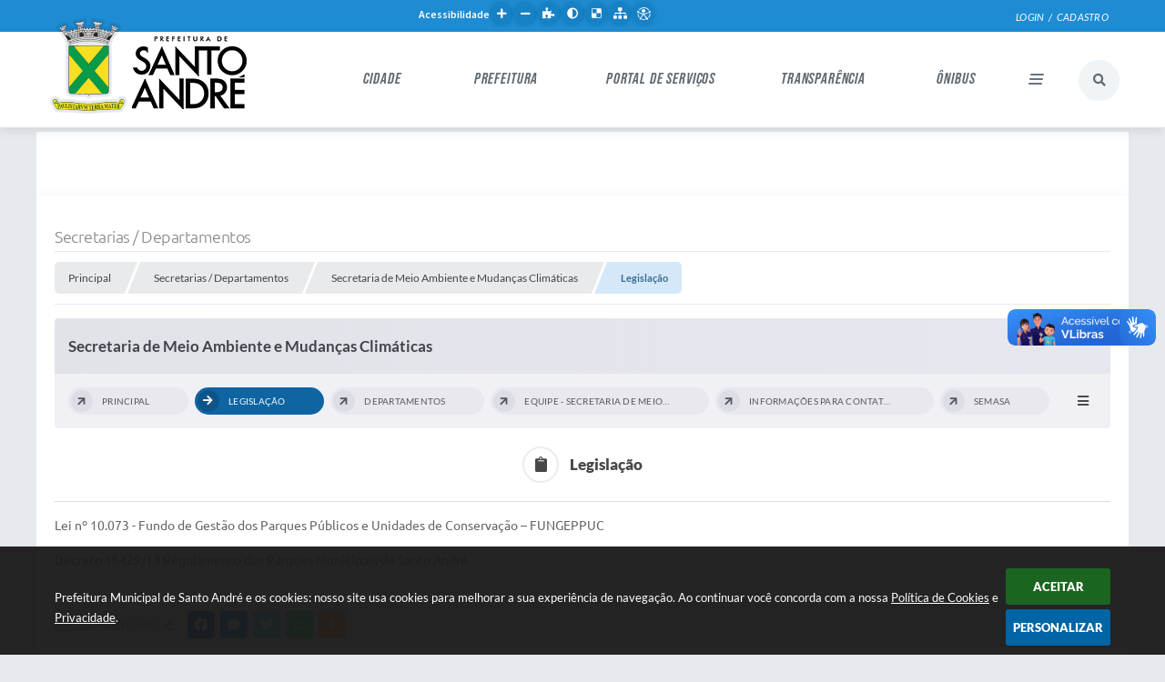

--- FILE ---
content_type: text/html; charset=utf-8
request_url: https://web.santoandre.sp.gov.br/portal/secretarias-paginas/113/legislacao/
body_size: 190758
content:

<!DOCTYPE html>
<html lang="pt-br">
	<head>
		<meta http-equiv="Content-Type" content="text/html; charset=utf-8" />
		<meta name="viewport" content="width=device-width, initial-scale=1.0, user-scalable=yes">
		<title>Prefeitura Municipal de Santo André - Legislação</title>

		<!-- COMPARTILHAR NAS REDES SOCIAIS -->
		<meta property="og:type" content="website" /><meta property="og:url" content="https://web.santoandre.sp.gov.br/portal/secretarias-paginas/113/legislacao/" /><meta property="og:title" content="Legislação" /><meta property="og:site_name" content="Prefeitura Municipal de Santo André" /><meta property="og:description" content="Lei nº 10.073 - Fundo de Gestão dos Parques Públicos e Unidades de Conservação –..." /><meta property="og:image" content="https://web.santoandre.sp.gov.br/fotos/52cd868cd5dcdd555b08a5822e02c711.png" /><meta property="og:image:width" content="500" /><meta property="og:image:height" content="353" />
		<!-- CABEÇALHO -->
		
<style>
    body {
        margin-left: 0px;
        margin-top: 0px;
        margin-right: 0px;
        margin-bottom: 0px;	
        width: 100%;
        height: 100%;
         
    }

    #e_banner_topo_dinamico { width: 1200px; height: 100px; background: url(/fotos/56e2cd163fd4a0ab2574b5e9280f8fdc.jpg) no-repeat;}
</style>
        <!-- IMPORTAÇÃO DO ARQUIVO CSS -->
        <link href="/css/estrutura_interna_mobile.css?1765302596" rel="stylesheet" type="text/css">
<link href="/css/style.css?1632486474" rel="stylesheet" type="text/css" />
<link href="/css/style_interna_mobile.css?1632486474" rel="stylesheet" type="text/css">
<link href="/css/menu_mobile.css?1632486473" rel="stylesheet" type="text/css" media="screen and (max-width:1000px)">
<link href="/css/style_mobile.css?1632486474" rel="stylesheet" type="text/css">
<link href="/css/estrutura_mobile.css?1632486473" rel="stylesheet" type="text/css">

<!-- Estilos padrões para Capa, Topo e Rodapé -->
<link href="/css/estrutura_capa.css?1763468940" rel="stylesheet" type="text/css" />
<link href="/css/estrutura_topo.css?1712680976" rel="stylesheet" type="text/css" />
<link href="/css/estrutura_rodape.css?1712941754" rel="stylesheet" type="text/css" />

<!-- Scripts padrões para Capa, Topo e Rodapé -->
<script src="/js/funcoes_capa.js?1732562636"></script>
<script src="/js/funcoes_topo.js?1732560407"></script>
<script src="/js/funcoes_rodape.js?1710845637"></script>


<!-- Estruturas topo e rodapé -->

<!-- CSS exclusivo topo e rodapé -->

<!-- JS exclusivo topo e rodapé -->


<!-- Estilos exclusivos do site -->
<link href="/css/estrutura.css?1744740714" rel="stylesheet" type="text/css" />


<!-- Contraste -->
<link href="/css/contraste.css?1713294046" rel="stylesheet" type="text/css" property="stylesheet" />
        <link href="/css/estrutura_formulario.css?1709130269" rel="stylesheet" type="text/css">
        <link href="/css/estrutura_editais.css?1732703547" rel="stylesheet" type="text/css">
        <link href="/css/estiloinfobox.css?1650377738" rel="stylesheet" type="text/css" >
        <link href="/css/estrutura_secretarias.css?1725015402" rel="stylesheet" type="text/css">

        <!-- IMPORTAÇÃO DO ARQUIVO JS  -->
        <script src="/js/jquery.min.js?1629918079"></script>
        <script src="/js/sw_funcoes.js?1764241496"></script>

        <!-- FANCYBOX v3-->
		<link rel="stylesheet" type="text/css" href="/css/jquery.fancybox.min.css?1629918074">
		<script src="/js/jquery.fancybox.min.js?1629918079"></script>
		<script>
			$(document).ready(function(){
				// CONFIGURAÇÃO DOS BOTÃO DO VISUALIZADOR DE FOTOS
				$('[data-fancybox]').fancybox({
					buttons : [
						'slideShow',
						'close'
					],
					loop : true,
					arrows : true,
					slideShow : {
						autoStart : false,
						speed : 3500
					},
				});
			});
        </script>

        <!-- PARA USAR DOIS CAPTCHAS -->
		<script>
		var CaptchaCallback = function(){
			$('.g-recaptcha').each(function(index, el) {
				grecaptcha.render(el, {'sitekey' : '6Lcg5gwUAAAAAFTAwOeaiRgV05MYvrWdi1U8jIwI'});
			});
		};
		</script>
		<script src="https://www.google.com/recaptcha/api.js?onload=CaptchaCallback&render=explicit" async defer></script>
		<!-- FIM DOIS CAPTCHAS-->

        <script>
			// FUNÇÕES JS PARA SECRETARIAS
			$(document).ready(function() {

                /* =====================================================================================================
                    MENU SECRETARIAS
                ===================================================================================================== */

                // MENU SECRETARIAS
                var sec_menu_secretaria = $("#sec_menu_secretaria");

                // ITENS MENU (HTML)
                var itens_menu = sec_menu_secretaria.find(".sec_menu_principal").html();

                // FUNÇÃO INSERE MENUS
                function insere_menu_secretaria() {
                    var menu_principal = sec_menu_secretaria.find(".sec_menu_principal");
                    var menu_todos = sec_menu_secretaria.find(".sec_menu_todos .sec_cont_menu_todos");
                    menu_todos.empty();

                    // RESET MENUS
                    sec_menu_secretaria.removeClass("submenus");

                    // INSERINDO ITENS NO MENU PRINCIPAL
                    menu_principal.html(itens_menu);

                    // INICIALIZANDO VARIÁVEIS PARA ANÁLISE DE TAMANHO
                    var width_menu = menu_principal.width();
                    var width_itens = 0;

                    // PERCORRENDO ITENS E ANALISANDO TAMANHO
                    menu_principal.find(".sec_item_menu").each(function(i) {
                        var item_menu = $(this);

                        // INCREMENTANDO WIDTH DO MENU
                        width_itens += item_menu.outerWidth(true);
                        if (width_itens > width_menu) {
                            // MOVENDO MENUS EXCEDENTES PARA MENU TODOS
                            menu_todos.append(item_menu);

                            // SETANDO CLASSE DE SUBMENUS
                            sec_menu_secretaria.addClass("submenus");
                        }
                    });
                }
                // ADICIONANDO FUNÇÃO À FILA DE EXECUÇÕES
                sw_funcoes.push(insere_menu_secretaria);


                // FUNÇÃO FECHAR MENU
                var fechar_menu_secretaria = function() {
                    sec_menu_secretaria.find(".sec_menu_todos").removeClass("show");
                    $(window).off("click", fechar_menu_secretaria);
                };

                // FECHAR CLICK

                // ABRIR / FECHAR MENU
                sec_menu_secretaria.find(".sec_menu_todos").on({
                    "mouseleave": function() {
                        fechar_menu_secretaria();
                    },
                    "mouseenter": function() {
                        if (window.innerWidth >= 1000) {
                            // ABRIR
                            sec_menu_secretaria.find(".sec_menu_todos").addClass("show");
                            $(window).on("click", fechar_menu_secretaria);
                        }
                    }
                });
                sec_menu_secretaria.find(".sec_btn_menu_todos").on("click", function(e) {
                    // ABRIR
                    if (!sec_menu_secretaria.find(".sec_menu_todos").hasClass("show")) {
                        sec_menu_secretaria.find(".sec_menu_todos").addClass("show");
                    }
                    else { fechar_menu_secretaria(); }
                });
            });
		</script>

		
			</head>
	<body>

		<!-- TOPO -->
		<header>
    <!-- FONT-AWESOME -->
<link rel="stylesheet" href="https://use.fontawesome.com/releases/v5.13.1/css/all.css">
<link rel="stylesheet" href="https://use.fontawesome.com/releases/v5.15.3/css/v4-shims.css">

<!-- FANCYBOX v3-->
<link rel="stylesheet" type="text/css" href="/css/jquery.fancybox.min.css?1629918074">
<script src="/js/jquery.fancybox.min.js?1629918079"></script>


    <a href="#conteudo_esquerda" class="e_trans" accesskey="1"><h1>Ir para o conteúdo</h1></a>

<script type="text/javascript">
/===  EASY GOOGLE ANALYTICS : START TRACKING CODE  ===/
	var _gaq = _gaq || [];
	_gaq.push(['_setAccount', 'UA-91299771-1']);
	_gaq.push(['_trackPageview']);

	(function() {
		var ga = document.createElement('script'); ga.type = 'text/javascript'; ga.async = true;
		ga.src = ('https:' == document.location.protocol ? 'https://ssl' : 'http://www') + '.google-analytics.com/ga.js';
		var s = document.getElementsByTagName('script')[0]; s.parentNode.insertBefore(ga, s);
	})();
/===  EASY GOOGLE ANALYTICS : END TRACKING CODE  ===/
</script>        <div vw class="enabled">
            <div vw-access-button class="active"></div>
            <div vw-plugin-wrapper>
            <div class="vw-plugin-top-wrapper"></div>
            </div>
        </div>
        <script src="https://vlibras.gov.br/app/vlibras-plugin.js"></script>
        <script>
            new window.VLibras.Widget('https://vlibras.gov.br/app');
        </script>
        <!-- <div class="enabled" id="vlibras_include">
            <div class="active"></div>
            <div>
                <div class="vw-plugin-top-wrapper"></div>
            </div>
        </div>

        <script src="https://vlibras.gov.br/app/vlibras-plugin.js"></script>
        <script>
            var ua = window.navigator.userAgent;
            var isIE11 = /Trident.*rv[ :]*11\./.test(navigator.userAgent);
            var msie = ua.indexOf("MSIE ");
            if ((((msie > 0) && (parseInt(ua.substring(msie + 5, ua.indexOf(".", msie))) < 11)) === false) && isIE11 === false) {
                $('#vlibras_include').html('<div vw class="enabled"><div vw-access-button class="active"></div><div vw-plugin-wrapper><div class="vw-plugin-top-wrapper"></div></div></div>');

                new window.VLibras.Widget('https://vlibras.gov.br/app');

                $(window).on("load", function(){
                    $('#vlibras_include img').each( function(){
                        $(this).attr("alt", "Imagem VLibras");
                    });
                });
            }
        </script> -->

<script>
    //  Cancelar leitura digital
    window.onbeforeunload = window.speechSynthesis.cancel();

    /* ============================================================================================
        FUNÇÃO PARA RETORNO DA VOTAÇÃO DA ENQUETE
    ============================================================================================ */
    function retorna_enquete(data){
        if(data != '')
        {
            $('#votar').hide();
            $("#e_cont_enquete").html(data);
        }
    }

    /* ============================================================================================
        POPUP
    ============================================================================================ */

    // FUNÇÃO ABRIR PÁGINA
    function sw_abrir_janela(pagina, altura, largura) {
        var a = (screen.height/2)-(altura/2);
        var l = (screen.width/2)-(largura/2);
        window.open(pagina,'senha','width='+largura+',height='+altura+',top='+a+',left='+l+',scrollbars=1');
    }

    // ABRIR POPUP
    function sw_abrir_popup(elemento) {
        elemento.fadeIn(200);
        elemento.find(".sw_popup").animate({"top": "+20px"}, "fast");
        $("body").css("overflow", "hidden");
    }

    // FECHAR POPUP
    function sw_fechar_popup(elemento) {
        elemento.fadeOut(200);
        elemento.find(".sw_popup").animate({"top": "-20px"}, "fast", function() { $(".sw_popup_modal:visible").last().find("input, button").first().focus(); });
        setTimeout(function () {
            if (!$(".sw_popup_modal:visible").length) {
                $("body").css("overflow", "auto");
            }
        }, 400);
    }

    // SW POPUP ( ".ELEMENTO / #ELEMENTO" , "SE MODAL PODE SER FECHADO OU NÃO")
    function sw_popup(elemento, fechar) {
        if (!fechar) { fechar = "S"; }
        var id_elemento = elemento.substr(1); //  REMOVE O PRIMEIRO CARACTERE (# OU .)
        var elemento = $(elemento);
        // ABRIR POPUP
        sw_abrir_popup(elemento);
        // FECHAR POPUP
        elemento.find(".sw_btn_fechar_popup").click(function() { sw_fechar_popup(elemento); });

        // ANALISANDO SE MODAL PODE SER FECHADO AO CLICAR FORA DA JANELA E AO TECLAR ESC
        if (fechar == "S") {
            elemento.addClass("keyupmodal")
            // FECHAR AO CLICAR NA TELA ESCURA
            elemento.mousedown(function(e) {
                if (e.target.id == id_elemento) {
                    sw_fechar_popup(elemento);
                }
            });

            //elemento.click(function() { console.log("fechou!"); sw_fechar_popup(elemento); });
            //elemento.find(".sw_popup").on("click", function() { event.stopPropagation(); });

            // FECHAR AO CLICAR ESC
            $(document).on("keyup", function(e) {
                if (e.keyCode === 27) {
                    var modal_fehcar, zindex_fechar = 0;
                    $(".sw_popup_modal.keyupmodal:visible").each(function() {
                        var modal = $(this);
                        var zindex_modal = parseInt(modal.css("z-index"));
                        if (zindex_modal > zindex_fechar) {
                            zindex_fechar =  zindex_modal;
                            modal_fechar = modal;
                        }
                    });
                    // FECHAR MODAL
                    sw_fechar_popup(modal_fechar);
                }
            });
        }
    }


    /* ============================================================================================
        ACESSIBILIDADE
    ============================================================================================ */

    // SW ACESSIBILIDADE
    if (typeof sw_acessibilidade !== "function") {
        function sw_acessibilidade(param, callback) {

            // ANALISANDO PARÂMETROS
            if (typeof param === "undefined" || !param) { param = {} }
            if (typeof param.media === "undefined") { param.media = "desktop" }

            // ANALISANDO MEDIA
            if (
                (param.media === "todas" || param.media === "all") ||
                (param.media === "desktop" && window.innerWidth > 1000) ||
                (param.media === "mobile" && window.innerWidth <= 1000) ||
                (window.innerWidth <= param.media)
            ) {

                // ANALISANDO PARÂMETROS
                if (typeof param.layout === "undefined") { param.layout = "a1" }
                if (typeof param.caminho === "undefined") { param.caminho = "body" }

                // FUNÇÕES
                if (param.fonte !== false) { param.fonte = true; }
                if (param.contraste !== false) { param.contraste = true; }
                if (param.mapa !== false) { param.mapa = true; }
                if (param.vlibras !== false) { param.vlibras = true; }
                if (param.pagina !== false) { param.pagina = true; }
                if (param.transicoes !== false) { param.transicoes = true; }
                if (param.reset !== false) { param.reset = true; }
                if (param.irconteudo !== false) { param.irconteudo = true; }
                if (param.irmenu !== false) { param.irmenu = true; }
                if (param.irbusca !== false) { param.irbusca = true; }
                if (param.irrodape !== false) { param.irrodape = true; }


                // CRIANDO ELEMENTOS
                var sw_acessibilidade = $("#sw_acessibilidade");
                if (!sw_acessibilidade.length) {
                    sw_acessibilidade = $('<div id="sw_acessibilidade" />');
                    $(param.caminho).prepend(sw_acessibilidade);
                }
                sw_acessibilidade.addClass("sw_area_acessibilidade " + param.layout);


                // BOTÃO MENU ACESSIBILIDADE
                if (!sw_acessibilidade.find("#sw_btn_menu_acessibilidade").length) {
                    var btn_menu_acessibilidade = $('<div id="sw_btn_menu_acessibilidade" class="sw_btn_menu_acessibilidade" />')

                    // INSERINDO ÍCONE DE ACESSIBILIDADE E FECHAR
                    btn_menu_acessibilidade.append('<div class="sw_icone_acessibilidade" />')
                    .append('<div class="sw_icone_fechar" />');

                    // INSERINDO BOTÃO MENU
                    sw_acessibilidade.append(btn_menu_acessibilidade);
                }
                // CLICK DO BOTÃO
                sw_acessibilidade.find("#sw_btn_menu_acessibilidade").on({
                    "click": function() {
                        sw_acessibilidade.toggleClass("show");
                    }
                });
                sw_acessibilidade.on({
                    "mouseenter": function() {
                        if (window.innerWidth >= 1000) {
                            sw_acessibilidade.addClass("show");
                        }
                    },
                    "mouseleave": function() {
                        if (window.innerWidth >= 1000) {
                            sw_acessibilidade.removeClass("show");
                        }
                    }
                });


                // CONT ACESSIBILIDADE
                if (!sw_acessibilidade.find(".sw_cont_acessibilidade").length) {
                    sw_acessibilidade.append('<div class="sw_cont_acessibilidade" />');
                }

                // TÍTULO ACESSIBILIDADE
                if (!sw_acessibilidade.find(".sw_titulo_acessibilidade").length) {
                    sw_acessibilidade.find(".sw_cont_acessibilidade").append('<div class="sw_titulo_acessibilidade"><span>Acessibilidade</span></div>');
                }

                // ÁREA BOTÕES
                if (!sw_acessibilidade.find(".sw_area_botoes_acessibilidade").length) {
                    sw_acessibilidade.find(".sw_cont_acessibilidade").append('<div class="sw_area_botoes_acessibilidade" />');
                }

                // FUNÇÃO INSERE BOTÃO DE ACESSIBILIDADE
                function sw_insere_btn_acessibilidade(param_btn) {
                    if (param_btn.seletor) {

                        // ANALISANDO SE O ELEMENTO NÃO EXISTE PARA ENTÃO CRIAR
                        if (!sw_acessibilidade.find(param_btn.seletor).length) {
                            var item = $(
                                '<a>'+
                                    '<div></div>'+
                                '</a>'
                            ).attr(
                                param_btn.seletor.charAt(0) === '#' ? 'id' : 'class',
                                param_btn.seletor.substring(1)
                            );

                            // CLASSES
                            if (param_btn.classes) {
                                item.find("div").addClass(param_btn.classes);
                            }

                            // DESCRIÇÃO
                            if (param_btn.descricao) {
                                item.find(".sw_btn_acessibilidade").append('<span class="sw_txt_btn_acessibilidade">'+param_btn.descricao+'</span>');
                                item.attr("title", param_btn.descricao);
                            }

                            // ÍCONE
                            if (param_btn.icone) {
                                item.find(".sw_btn_acessibilidade").append('<span class="sw_icone_btn tamanho_fixo swfa '+param_btn.icone+'" />')
                            }

                            // LINK
                            if (param_btn.link) {
                                item.attr("href", param_btn.link);
                            }

                            // ACCESSKEY
                            if (param_btn.accesskey) {
                                item.attr("accesskey", param_btn.accesskey);

                                // INSERINDO TECLADO NUMÉRICO
                                window.addEventListener("keydown", function(e) {
                                    var keyCode = e.keyCode || e.which;
                                    if (e.altKey && keyCode === param_btn.accesskey+96) {
                                        if (param_btn.link) {
                                            window.location.href = param_btn.link;
                                        }
                                        else {
                                            item.trigger("click")
                                        }
                                    }
                                }, false)
                            }

                            // INSERINDO ITEM
                            sw_acessibilidade.find(".sw_area_botoes_acessibilidade").append(item);
                        }
                    }
                }


                // =============================================================
                //      BOTÃO AUMENTAR
                // =============================================================
                if (param.fonte && !sw_acessibilidade.find("#sw_btn_aumentar_acessibilidade").length) {
                    sw_insere_btn_acessibilidade({
                        seletor: "#sw_btn_aumentar_acessibilidade",
                        classes: "sw_btn_acessibilidade sw_btn_aumentar_acessibilidade",
                        icone: "fas fa-plus",
                        descricao: "Aumentar fonte"
                    });
                }
                // ATRIBUINDO FUNÇÃO
                sw_acessibilidade.find("#sw_btn_aumentar_acessibilidade").click(function() {
                    // CARREGANDO FS
                    sw_carregando_fs("show");

                    // ALTERANDO FONTS
                    sw_altera_fonts(1);

                    // REMOVE CARREGANDO FS
                    setTimeout(function() {
                        sw_carregando_fs("hide");
                    }, 400);
                });

                // =============================================================
                //      BOTÃO DIMINUIR
                // =============================================================
                if (param.fonte && !sw_acessibilidade.find("#sw_btn_diminuir_acessibilidade").length) {
                    sw_insere_btn_acessibilidade({
                        seletor: "#sw_btn_diminuir_acessibilidade",
                        classes: "sw_btn_acessibilidade sw_btn_diminuir_acessibilidade",
                        icone: "fas fa-minus",
                        descricao: "Diminuir fonte"
                    });
                }
                // ATRIBUINDO FUNÇÃO
                sw_acessibilidade.find("#sw_btn_diminuir_acessibilidade").click(function() {
                    // CARREGANDO FS
                    sw_carregando_fs("show");

                    // ALTERANDO FONTS
                    sw_altera_fonts(-1);

                    // REMOVE CARREGANDO FS
                    setTimeout(function() {
                        sw_carregando_fs("hide");
                    }, 400);
                });

                // =============================================================
                //      BOTÃO CONTRASTE
                // =============================================================
                if (param.contraste && !sw_acessibilidade.find("#sw_btn_contraste_acessibilidade").length) {
                    sw_insere_btn_acessibilidade({
                        seletor: "#sw_btn_contraste_acessibilidade",
                        classes: "sw_btn_acessibilidade sw_btn_contraste_acessibilidade",
                        icone: "fas fa-adjust",
                        descricao: "Alto contraste",
                        accesskey: 5
                    });
                }
                // ATRIBUINDO FUNÇÃO
                sw_acessibilidade.find("#sw_btn_contraste_acessibilidade").click(function() {
                    var action_contraste = (localStorage.getItem("sw_acessibilidade_contraste") === "true") ? false : true;
                    sw_contraste(action_contraste);
                });

                // =============================================================
                //      BOTÃO VLIBRAS
                // =============================================================
                if (param.vlibras && !sw_acessibilidade.find("#sw_btn_vlibras_acessibilidade").length && $("#vlibras_include img").length) {
                    sw_insere_btn_acessibilidade({
                        seletor: "#sw_btn_vlibras_acessibilidade",
                        classes: "sw_btn_acessibilidade sw_btn_vlibras_acessibilidade",
                        icone: "fas fa-sign-language",
                        descricao: "Habilitar VLibras",
                        accesskey: 7
                    });
                }
                // ATRIBUINDO FUNÇÃO
                sw_acessibilidade.find("#sw_btn_vlibras_acessibilidade").click(function() {
                    var action_vlibras = (localStorage.getItem("sw_acessibilidade_vlibras") === "true") ? false : true;
                    sw_vlibras(action_vlibras);
                });
                var vlibras_include = $("#vlibras_include");
                if (vlibras_include.length) {
                    // BOTÃO ABRIR VLIBRAS
                    vlibras_include.on("click", "div[vw-access-button]", function(e) {
                        setTimeout(function() {
                            sw_vlibras(true);
                        }, 100);
                    });
                    // BOTÃO FECHAR VLIBRAS
                    vlibras_include.on("click", "img.vpw-settings-btn-close", function() {
                        setTimeout(function() {
                            sw_vlibras(false);
                        }, 100);
                    });
                }

                // =============================================================
                //      BOTÃO TRANSIÇÕES
                // =============================================================
                if (param.transicoes && !sw_acessibilidade.find("#sw_btn_transicoes_acessibilidade").length) {
                    sw_insere_btn_acessibilidade({
                        seletor: "#sw_btn_transicoes_acessibilidade",
                        classes: "sw_btn_acessibilidade sw_btn_transicoes_acessibilidade",
                        icone: "fab fa-delicious",
                        descricao: "Ativar/Desativar transições"
                    });
                }
                // ATRIBUINDO FUNÇÃO
                sw_acessibilidade.find("#sw_btn_transicoes_acessibilidade").click(function() {
                    // CARREGANDO FS
                    sw_carregando_fs("show");

                    // ACIONANDO FUNÇÃO
                    var action_transicoes = (localStorage.getItem("sw_acessibilidade_transicoes") === "true") ? false : true;
                    sw_desativa_transicoes(action_transicoes);

                    // REMOVE CARREGANDO FS
                    setTimeout(function() {
                        sw_carregando_fs("hide");
                    }, 400);
                });

                // =============================================================
                //      BOTÃO MAPA
                // =============================================================
                if (param.mapa && !sw_acessibilidade.find("#sw_btn_mapa_acessibilidade").length) {
                    sw_insere_btn_acessibilidade({
                        seletor: "#sw_btn_mapa_acessibilidade",
                        classes: "sw_btn_acessibilidade sw_btn_mapa_acessibilidade",
                        icone: "fas fa-sitemap",
                        descricao: "Mapa do site",
                        link: "/portal/mapa"
                    });
                }

                // =============================================================
                //      BOTÃO ACESSIBILIDADE PÁGINA
                // =============================================================
                if (param.pagina && !sw_acessibilidade.find("#sw_btn_pagina_acessibilidade").length) {
                    sw_insere_btn_acessibilidade({
                        seletor: "#sw_btn_pagina_acessibilidade",
                        classes: "sw_btn_acessibilidade sw_btn_pagina_acessibilidade",
                        icone: "fas fa-wheelchair",
                        descricao: "Página de Acessibilidade",
                        link: "/portal/acessibilidade",
                        accesskey: 6
                    });
                }

                // =============================================================
                //      BOTÃO RESET
                // =============================================================
                if (param.reset && !sw_acessibilidade.find("#sw_btn_reset_acessibilidade").length) {
                    sw_insere_btn_acessibilidade({
                        seletor: "#sw_btn_reset_acessibilidade",
                        classes: "sw_btn_acessibilidade sw_btn_reset_acessibilidade",
                        icone: "fas fa-undo",
                        descricao: "Resetar acessibilidade"
                    });
                }
                // ATRIBUINDO FUNÇÃO
                sw_acessibilidade.find("#sw_btn_reset_acessibilidade").click(function() {
                    // CARREGANDO FS
                    sw_carregando_fs("show");

                    // RESETANDO ACESSIBILIDADE
                    var reset = true;
                    set_acessibilidade(reset);

                    // REMOVE CARREGANDO
                    setTimeout(function() {
                        sw_carregando_fs("hide");
                    }, 400);
                }).hide();


                // =============================================================
                //      BOTÃO IR PARA O CONTEÚDO
                // =============================================================
                if (param.irconteudo && !sw_acessibilidade.find("#sw_btn_irconteudo_acessibilidade").length) {
                    sw_insere_btn_acessibilidade({
                        seletor: "#sw_btn_irconteudo_acessibilidade",
                        classes: "sw_btn_acessibilidade sw_link_acessibilidade sw_btn_irconteudo_acessibilidade",
                        icone: "fas fa-desktop",
                        descricao: "Ir para o conteúdo",
                        link: (location.pathname === "/" || location.pathname === "/portal" || location.pathname === "/portal/") ? "#e_conteudo" : "#e_centralizar",
                        accesskey: 1
                    });
                }

                // =============================================================
                //      BOTÃO IR PARA O MENU
                // =============================================================
                if (param.irmenu && !sw_acessibilidade.find("#sw_btn_irmenu_acessibilidade").length) {
                    sw_insere_btn_acessibilidade({
                        seletor: "#sw_btn_irmenu_acessibilidade",
                        classes: "sw_btn_acessibilidade sw_link_acessibilidade sw_btn_irmenu_acessibilidade",
                        icone: "fas fa-bars",
                        descricao: "Ir para o menu",
                        link: "#e_cont_topo",
                        accesskey: 2
                    });
                }

                // =============================================================
                //      BOTÃO IR PARA A BUSCA
                // =============================================================
                if (param.irbusca && !sw_acessibilidade.find("#sw_btn_irbusca_acessibilidade").length) {
                    sw_insere_btn_acessibilidade({
                        seletor: "#sw_btn_irbusca_acessibilidade",
                        classes: "sw_btn_acessibilidade sw_link_acessibilidade sw_btn_irbusca_acessibilidade",
                        icone: "fas fa-search",
                        descricao: "Ir para a busca",
                        link: "#e_campo_busca",
                        accesskey: 3
                    });
                }
                // IR PARA BUSCA
                $("#irbusca").click(function () {
                    $("#e_campo_busca").focus();
                });
                // FORMULÁRIO
                $("#formulario_busca").bind('submit',function() {
                    var busca = ($("#e_campo_busca").val() == "") ? 0 : $("#e_campo_busca").val();
                    window.location.href = '/portal/busca/' + busca;
                    return false;
                });

                // =============================================================
                //      BOTÃO IR PARA O RODAPÉ
                // =============================================================
                if (param.irrodape && !sw_acessibilidade.find("#sw_btn_irrodape_acessibilidade").length) {
                    sw_insere_btn_acessibilidade({
                        seletor: "#sw_btn_irrodape_acessibilidade",
                        classes: "sw_btn_acessibilidade sw_link_acessibilidade sw_btn_irrodape_acessibilidade",
                        icone: "fas fa-arrow-down",
                        descricao: "Ir para o rodapé",
                        link: "#e_cont_rodape",
                        accesskey: 4
                    });
                }
            }
        }
    }

    // FUNÇÃO AUMENTAR / DIMINUIR FONTS
    if (typeof sw_altera_fonts !== "function") {
        function sw_altera_fonts(action) {
            var elemento;
            var body = $("body");
            var fonte = (localStorage.getItem("sw_acessibilidade_fonte") !== null) ? parseInt(localStorage.getItem("sw_acessibilidade_fonte")) : 0;
            var fontoriginal;
            var font_size;
            var nova_font_size;

            // ANALISANDO SE FONT ORIGINAL E PARÂMETRO SÃO DIFERENTES DE ZERO
            if (!((action === 0 || action === false || action === null) && fonte === 0)) {

                // CALCULANDO NOVA FONT
                nova_font_size = (action === 0) ? 0 : fonte + action;

                // PERCORRENDO ELEMENTOS DO BODY E SETANDO FONTS ORIGINAIS
                if (nova_font_size >= -5 && nova_font_size <= 5) {

                    body.find("*").each(function() {
                        elemento = $(this);
                        // ANALISANDO | SE ELEMENTO PAI CONTÉM A CLASSE TAMANHO_FIXO | && | SE O ELEMENTO NÃO TEM FONT-SIZE ZERO OU | && | SE O ELEMENTO NÃO TEM A CLASSE TAMANHO_FIXO
                        if ( (!elemento.parents(".tamanho_fixo").length) && (elemento.css("font-size").replace(/\D/g, "") > 0) && (!elemento.hasClass("tamanho_fixo")) ) {

                            // ANALISANDO ESTADO ATUAL DAS FONTS
                            fontoriginal = elemento.attr("data-fontoriginal");
                            if (typeof fontoriginal === "undefined" || fontoriginal === false) {
                                // SETANDO ATRIBUTO DATA-FONTSIZE ATUAL
                                fontoriginal = parseInt(elemento.css("font-size").replace("px", ""));
                                elemento.attr("data-fontoriginal", fontoriginal)
                            }
                        }
                    });

                    // PERCORRENDO ELEMENTOS DO BODY E ALTERANDO FONT-SIZE
                    body.find("[data-fontoriginal]").each(function() {
                        elemento = $(this);
                        // ANALISANDO FONT ATUAL DO ELEMENTO
                        fontoriginal = parseInt(elemento.attr("data-fontoriginal"));
                        font_size = fontoriginal + nova_font_size;
                        elemento.css({"font-size" : font_size + "px"});
                    });

                    // ATUALIZANDO LOCAL STORAGE
                    if (nova_font_size == 0) {
                        localStorage.removeItem("sw_acessibilidade_fonte");
                    } else {
                        localStorage.setItem("sw_acessibilidade_fonte", nova_font_size);
                    }
                }

                // ACIONANDO FUNÇÃO SET ACESSIBILIDADE
                sw_deb_acessibilidade = sw_debounce(set_acessibilidade, 500, sw_deb_acessibilidade);
            }
        }
    }

    // FUNÇÃO CONTRASTE
    if (typeof sw_contraste !== "function") {
        function sw_contraste(action) {
            var body = $("body");
            var contraste = (localStorage.getItem("sw_acessibilidade_contraste") !== null) ? localStorage.getItem("sw_acessibilidade_contraste") : false;

            // ANALISANDO SE HÁ MUDANÇA DE AÇÃO
            if (typeof action === "undefined" || action === null) {
                action = contraste;
            }

            // REMOVENDO TRANSIÇÕES MOMENTANEAMENTE
            body.addClass("transition0s");
            setTimeout(function() {
                body.removeClass("transition0s");
            }, 100);

            // ANALISANDO AÇÃO
            if (action || action === "true") {
                body.addClass("contraste");

                // SETANDO LOCAL STORAGE
                localStorage.setItem("sw_acessibilidade_contraste", action);
            }
            else {
                body.removeClass("contraste");

                // RESETANDO LOCAL STORAGE
                localStorage.removeItem("sw_acessibilidade_contraste");
            }

            // ACIONANDO FUNÇÃO SET ACESSIBILIDADE
            sw_deb_acessibilidade = sw_debounce(set_acessibilidade, 200, sw_deb_acessibilidade);
        }
    }

    // FUNÇÃO DESATIVA TRANSIÇÕES
    if (typeof sw_desativa_transicoes !== "function") {
        function sw_desativa_transicoes(action) {
            var contents = $("body >*");
            var transicoes = (localStorage.getItem("sw_acessibilidade_transicoes") !== null) ? localStorage.getItem("sw_acessibilidade_transicoes") : false;

            // ANALISANDO SE HÁ MUDANÇA DE AÇÃO
            if (typeof action === "undefined" || action === null) {
                action = transicoes;
            }

            // ANALISANDO AÇÃO
            if (action || action === "true") {
                contents.addClass("transition0s");

                // SETANDO LOCAL STORAGE
                localStorage.setItem("sw_acessibilidade_transicoes", true);
            }
            else {
                contents.removeClass("transition0s");

                // RESETANDO LOCAL STORAGE
                localStorage.removeItem("sw_acessibilidade_transicoes");
            }

            // ACIONANDO FUNÇÃO SET ACESSIBILIDADE
            sw_deb_acessibilidade = sw_debounce(set_acessibilidade, 500, sw_deb_acessibilidade);
        }
    }

    // FUNÇÃO HABILITA VLIBRAS
    if (typeof sw_vlibras !== "function") {
        function sw_vlibras(action) {
            var vlibras = (localStorage.getItem("sw_acessibilidade_vlibras") !== null) ? localStorage.getItem("sw_acessibilidade_vlibras") : false;
            var vlibras_include = $("#vlibras_include");

            // ANALISANDO SE HÁ MUDANÇA DE AÇÃO
            if (typeof action === "undefined" || action === null) {
                action = vlibras;
            }

            // ANALISANDO AÇÃO
            if (action || action === "true") {
                if (vlibras_include.find("div[vw-access-button]").hasClass("active")) {
                    vlibras_include.find("div[vw-access-button]").trigger("click");
                }

                // SETANDO LOCAL STORAGE
                localStorage.setItem("sw_acessibilidade_vlibras", action);
            }
            else {
                if (!vlibras_include.find("div[vw-access-button]").hasClass("active")) {
                    vlibras_include.find("img.vpw-settings-btn-close").trigger("click");
                }

                // RESETANDO LOCAL STORAGE
                localStorage.removeItem("sw_acessibilidade_vlibras");
            }

            // ACIONANDO FUNÇÃO SET ACESSIBILIDADE
            sw_deb_acessibilidade = sw_debounce(set_acessibilidade, 500, sw_deb_acessibilidade);
        }
    }

    // FUNÇÃO SET ACESSIBILIDADE // INDICA AO USUÁRIO QUE HÁ FUNÇÕES DE ACESSIBILIDADES ATIVAS OU RESETA FUNÇÕES
    if (typeof set_acessibilidade !== "function") {
        function set_acessibilidade(reset)
        {
            // CAPTURANDO ATRIBUTOS
            var fonte = (localStorage.getItem("sw_acessibilidade_fonte") !== null) ? localStorage.getItem("sw_acessibilidade_fonte") : 0;
            var contraste = (localStorage.getItem("sw_acessibilidade_contraste") !== null) ? localStorage.getItem("sw_acessibilidade_contraste") : false;
            var transicoes = (localStorage.getItem("sw_acessibilidade_transicoes") !== null) ? localStorage.getItem("sw_acessibilidade_transicoes") : false;
            var vlibras = (localStorage.getItem("sw_acessibilidade_vlibras") !== null) ? localStorage.getItem("sw_acessibilidade_vlibras") : false;

            // BOTÕES
            var sw_btn_menu_acessibilidade = $("#sw_btn_menu_acessibilidade");
            var sw_btn_aumentar_acessibilidade = $("#sw_btn_aumentar_acessibilidade");
            var sw_btn_diminuir_acessibilidade = $("#sw_btn_diminuir_acessibilidade");
            var sw_btn_contraste_acessibilidade = $("#sw_btn_contraste_acessibilidade");
            var sw_btn_transicoes_acessibilidade = $("#sw_btn_transicoes_acessibilidade");
            var sw_btn_vlibras_acessibilidade = $("#sw_btn_vlibras_acessibilidade");
            var sw_btn_reset_acessibilidade = $("#sw_btn_reset_acessibilidade");

            // ANALISANDO RESET
            if (reset === true) {
                fonte = 0;
                contraste = false;
                transicoes = false;
                vlibras = false;

                // RESETANDO ACESSIBILIDADE
                sw_altera_fonts(fonte);
                sw_contraste(contraste);
                sw_desativa_transicoes(transicoes);
                sw_vlibras(vlibras);
            }

            // BOTÃO DE RESET
            if (sw_btn_reset_acessibilidade.length) {
                if (fonte != 0 || contraste || transicoes || vlibras) {
                    sw_btn_reset_acessibilidade.show();
                }
                else {
                    sw_btn_reset_acessibilidade.hide();
                }
            }

            // ANALISANDO FUNÇÕES INDIVIDUALMENTE
            var qtde_funcoes = 0;

            // AUMENTAR / DIMINUIR FONTE
            if (fonte > 0) {
                qtde_funcoes++;
                sw_btn_aumentar_acessibilidade.find(".sw_btn_acessibilidade").attr("data-acessibilidade", fonte).addClass("ativa");
                sw_btn_diminuir_acessibilidade.find(".sw_btn_acessibilidade").removeAttr("data-acessibilidade").removeClass("ativa");
            }
            else if (fonte < 0) {
                qtde_funcoes++;
                sw_btn_diminuir_acessibilidade.find(".sw_btn_acessibilidade").attr("data-acessibilidade", fonte).addClass("ativa");
                sw_btn_aumentar_acessibilidade.find(".sw_btn_acessibilidade").removeAttr("data-acessibilidade").removeClass("ativa");
            }
            else {
                sw_btn_aumentar_acessibilidade.find(".sw_btn_acessibilidade").removeAttr("data-acessibilidade").removeClass("ativa");
                sw_btn_diminuir_acessibilidade.find(".sw_btn_acessibilidade").removeAttr("data-acessibilidade").removeClass("ativa");
            }

            // CONTRASTE
            if (contraste) {
                qtde_funcoes++;
                sw_btn_contraste_acessibilidade.find(".sw_btn_acessibilidade").attr("data-acessibilidade", 1).addClass("ativa");
            }
            else {
                sw_btn_contraste_acessibilidade.find(".sw_btn_acessibilidade").removeAttr("data-acessibilidade").removeClass("ativa");
            }

            // TRANSIÇÕES
            if (transicoes) {
                qtde_funcoes++;
                sw_btn_transicoes_acessibilidade.find(".sw_btn_acessibilidade").attr("data-acessibilidade", 1).addClass("ativa");
            }
            else {
                sw_btn_transicoes_acessibilidade.find(".sw_btn_acessibilidade").removeAttr("data-acessibilidade").removeClass("ativa");
            }

            // VLIBRAS
            if (vlibras) {
                qtde_funcoes++;
                sw_btn_vlibras_acessibilidade.find(".sw_btn_acessibilidade").attr("data-acessibilidade", 1).addClass("ativa");
            }
            else {
                sw_btn_vlibras_acessibilidade.find(".sw_btn_acessibilidade").removeAttr("data-acessibilidade").removeClass("ativa");
            }

            // ANALISANDO QUANTIDADE DE FUNÇÕES
            if (qtde_funcoes > 0) {
                sw_btn_menu_acessibilidade.addClass("ativa").find(".sw_icone_acessibilidade").attr("data-acessibilidade", qtde_funcoes);
            }
            else {
                sw_btn_menu_acessibilidade.removeClass("ativa").find(".sw_icone_acessibilidade").removeAttr("data-acessibilidade");
            }


            // ATRIBUINDO TEXTO AOS BOTÕES
            if (sw_btn_contraste_acessibilidade.length) {
                var txt_btn = (contraste === false) ? "Alto contraste" : "Baixo contraste";
                sw_btn_contraste_acessibilidade.attr("title", txt_btn);
                sw_btn_contraste_acessibilidade.find(".sw_txt_btn_acessibilidade").text(txt_btn);
            }
            if (sw_btn_transicoes_acessibilidade.length) {
                var txt_btn = (transicoes == false) ? "Remover transições" : "Ativar transições";
                sw_btn_transicoes_acessibilidade.attr("title", txt_btn);
                sw_btn_transicoes_acessibilidade.find(".sw_txt_btn_acessibilidade").text(txt_btn);
            }
            if (sw_btn_vlibras_acessibilidade.length) {
                var txt_btn = (vlibras == false) ? "Ativar VLibras" : "Desativar VLibras";
                sw_btn_vlibras_acessibilidade.attr("title", txt_btn);
                sw_btn_vlibras_acessibilidade.find(".sw_txt_btn_acessibilidade").text(txt_btn);
            }
        }
    }

    // FUNÇÃO DEBOUNCE
    if (typeof sw_debounce !== "function") {
        function sw_debounce(funcao, time, debounce_timeout) {
            clearTimeout(debounce_timeout);

            // A CHAMADA DESSA FUNÇÃO DEVE SER RETORNADA PARA A VARIÁVEL 'debounce_timeout'
            // Ex: var debounce_timeout = sw_debounce(funcao, time, debounce_timeout)
            return debounce_timeout = setTimeout(funcao, time);
        }
    }
    var sw_deb_acessibilidade;


    /* ============================================================================================
        ACIONANDO FUNÇÕES ANTES DE CARREGAR A PÁGINA
    ============================================================================================ */

    // FONT PARA DISLEXIA
    sw_font_dislexia(null);

    // CONTRASTE
    sw_contraste(null);

    // TRANSIÇÕES
    sw_desativa_transicoes(null);


    /* ============================================================================================
        ACIONANDO FUNÇÕES AO CARREGAR A PÁGINA
    ============================================================================================ */
    $(document).ready(function() {



        /* ============================================================================================
            ACESSIBILIDADE ---- ANTIGO --- REMOVER DEPOIS DE TODOS ALTERADOS
        ============================================================================================ */

        // BOTÃO DE AUMENTAR A FONTE
        $(".aumentar").click(function () {
            $("*").each(function() {

                if ( (!$(this).parents(".tamanho_fixo").length) && ($(this).css("font-size").replace(/\D/g, "") > 0) && (!$(this).hasClass("tamanho_fixo")) )
                {
                    var size = $(this).css('font-size');

                    size = size.replace('px', '');
                    size = parseInt(size) + 1;

                    if(size < 18)
                    {
                        $(this).animate({'font-size' : size + 'px'});
                    }
                }
            });
        });

        // BOTÃO DE DIMINUIR A FONTE
        $(".diminuir").click(function () {
            $("*").each(function() {

                if ( (!$(this).parents(".tamanho_fixo").length) && ($(this).css("font-size").replace(/\D/g, "") > 0) && (!$(this).hasClass("tamanho_fixo")) )
                {
                    var size = $(this).css('font-size');

                    size = size.replace('px', '');
                    size = parseInt(size) - 1;
                    if(size > 10)
                    {
                        $(this).animate({'font-size' : size + 'px'});
                    }
                }
            });
        });

        // BOTÃO DE CONTRASTE DE COR
        $("#contraste").click(function () {

            if($("body").hasClass("contraste"))
            {
                $("body").removeClass("contraste");
                $("body").css("background","#FFFFFF");
                $("#logo_branca").hide();
            }
            else
            {
                $("body").addClass("contraste");
                $("#logo_branca").show();
            }
        });

        // BOTÃO IR PARA BUSCA
        $("#irbusca").click(function () {
            $("#e_campo_busca").focus();
        });

        // VLIBRAS
        $(".vlibras").click(function() {
            $("#vlibras_include div[vw-access-button]").trigger("click");
        });






        // // SW ACESSIBILIDADE
        // var sw_parametros_acessibilidade = {
        //     layout: "a1"
        // };
        // // ANALISANDO SE HÁ PARÂMETROS EXCLUSIVOS DO LAYOUT
        // if (typeof e_parametros_acessibilidade === "object") {
        //     sw_parametros_acessibilidade = e_parametros_acessibilidade;
        // }

        // // ACIONANDO FUNÇÃO DE ACESSIBILIDADE
        // sw_acessibilidade(sw_parametros_acessibilidade)


        // ACIONANDO FUNÇÃO DE ACESSIBILIDADE AO FIM DO CARREGAMENTO DA PÁGINA
        $(window).on("load", function() {
            // ALTERAR FONTS
            sw_altera_fonts(null);

            // VLIBRAS
            sw_vlibras(null);
        });

        // SETANDO ATRIBUTOS
        sw_deb_acessibilidade = sw_debounce(set_acessibilidade, 500, sw_deb_acessibilidade);

        /* ============================================================================================
            ENQUETE
        ============================================================================================ */

        // CLICK DO BOTÃO COM ID VOTAR DA ENQUETE
        $('#votar').click(function(){
            var opcao = $("input[name=form_resposta]:checked").val();

            opcao = parseInt(opcao);

            var recaptcha = "";

            //A CLASSE e_captcha_enquete DEVE SER INSERIDA NO HTMLQUE CONTER O CAPTCHA DA ENQUETE, PARA QUE O CÓDIGO CONSIGA LOCALIZAR O RESULTADO REFERENTE AO LOCAL CORRETO
            recaptcha = $(".e_captcha_enquete").find("textarea.g-recaptcha-response").val();

            //SE EXISTIR OS CAMPOS DE NOME E E-MAIL
            if($('#form_nome_enquete').length || $('#form_email_enquete').length || $("#form_cpf_enquete").length || $("#form_data_enquete").length)
            {
                if(isNaN(opcao))
                {
                    swal({
                        text: "Enquete: selecione uma resposta.",
                        icon: "warning"
                    });
                }
                else
                {
                    if($("#form_nome_enquete").val() == "" || $("#form_email_enquete").val() == "" || $("#form_cpf_enquete").val() == "" || $("#form_data_enquete").val() == "" || $("#form_data_enquete").val() == "00/00/0000")
                    {
                        swal({
                            text: "Enquete: preencha os campos.",
                            icon: "warning"
                        });
                    }
                    else
                    {
                        var nome = $("#form_nome_enquete").val();
                        var email = $("#form_email_enquete").val();
                        var cpf = $("#form_cpf_enquete").val();
                        var data = $("#form_data_enquete").val();
                        var invalido = "";

                        if($("#form_cpf_enquete").val() != '' && $("#form_cpf_enquete").length)
                        {
                            if(validarCPF(cpf) == false)
                            {
                                swal({
                                    text: "Enquete: CPF informado é inválido.",
                                    icon: "error"
                                });

                                invalido = "S";
                            }
                        }
                        if($("#form_email_enquete").val() != '' && $("#form_email_enquete").length)
                        {
                            if(validarEmail(email) == false)
                            {
                                swal({
                                    text: "Enquete: E-mail informado é inválido.",
                                    icon: "error"
                                });
                                invalido = "S";
                            }
                        }
                        if(invalido != "S")
                        {
                            $.post('/portal/enquete/votar/',{ enviar: 's', form_resposta: opcao, form_nome: nome, form_email: email, form_cpf: cpf, form_data: data, captcha: recaptcha }, retorna_enquete);
                        }
                    }
                }
            }
            else
            {
                if(!isNaN(opcao))
                {
                    $.post('/portal/enquete/votar/',{ enviar: 's', form_resposta: opcao, captcha: recaptcha }, retorna_enquete);
                }
                else
                {
                    swal({
                        text: "Enquete: selecione uma resposta.",
                        icon: "warning"
                    });
                }
            }
        });

    });
</script>

<div class="sw_barra_notificacoes">
    <div class="sw_cont_barra_notificacoes">

                        <div id="lgpd">
                    <div class="sw_notificacao sw_politica_privacidade sw_lato">
                        <div class="sw_info_politica_privacidade">
                            Prefeitura Municipal de Santo André e os cookies: nosso site usa cookies para melhorar a sua experiência de navegação. Ao continuar você concorda com a nossa <a href="/portal/privacidade" target="_blank"><span>Política de Cookies</span> e <span>Privacidade</span></a>.                        </div>
                        <div class="sw_cont_btn_politica_privacidade">
                            <div class="sw_btn_politica_privacidade sw_lato_black sw_btn_fechar_notificacao">ACEITAR</div>
                            <div class="sw_btn_politica_privacidade sw_lato_black sw_btn_personalizar_cookies">PERSONALIZAR</div>
                        </div>
                    </div>
                </div>
            </div>
</div>

<div class="sw_cookies_aceitos abrir_modal_personalizar_cookies " data-tooltip="Política de Cookies e Privacidade">
    <div class="sw_politica_privacidade sw_lato">
        <span id="icone_personalizar_cookies">
            <span class="swfa fas fa-cookie"></span>
        </span>
    </div>
</div>


<!-- Modal de personalizar cookies -->
<div class="sw_popup_modal" id="sw_cont_politica_privacidade">
    <div class="sw_popup">

        <!-- Fechar -->
        <div class="sw_btn_fechar_popup" id="btn_fechar_modal_cookies"><i class="swfa fas fa-times" aria-hidden="true"></i></div>

        <!-- Título -->
        <div class="sw_titulo_popup sw_lato_bold" id="titulo_termo">Política de Cookies e Privacidade</div>

        <!-- Descrição -->
        <div class="sw_descricao_popup sw_lato_bold">
            Personalize as suas preferências de cookies.
            <div>
                <br>
                <strong><u><a href="/portal/privacidade" target="_blank">Clique aqui e consulte nossas políticas</a></u></strong>.
            </div>
        </div>

        <!-- Conteúdo dos cookies -->
        <div class="sw_conteudo_popup">

            <!-- Cookies necessários -->
            <div class="sw_lista_detalhes">
                <div class="sw_linha_lista_detalhes">
                    <div style="width: 90%;">
                        <div class="sw_nome_detalhe sw_lato_bold">
                            Cookies necessários
                            <div class="sw_descricao_detalhes_cookie sw_lato">Essenciais para uma navegação eficiente em nosso site.</div>
                        </div>
                    </div>
                    <label class="sw_btn_checkbox">
                        <span class="e_trans">Checkbox</span>
                        <input type="checkbox" name="cookies_necessarios" disabled="" checked="">
                        <span class="sw_btn_checkbox_background" style="opacity: 0.5;">
                            <span class="sw_btn_checkbox_controle"></span>
                        </span>
                    </label>
                </div>
            </div>

            <!-- Cookies de estatísticas -->
            <div class="sw_lista_detalhes">
                <div class="sw_linha_lista_detalhes">
                    <div style="width: 90%;">
                        <div class="sw_nome_detalhe sw_lato_bold">
                            Cookies de estatísticas
                            <div class="sw_descricao_detalhes_cookie sw_lato">Recomendados para a prefeitura coletar informações de navegações do usuário.</div>
                        </div>
                    </div>
                    <label class="sw_btn_checkbox">
                        <span class="e_trans">Checkbox</span>
                        <input type="checkbox" name="cookies_estatisticas" >
                        <span class="sw_btn_checkbox_background checkbox_estatisticas">
                            <span class="sw_btn_checkbox_controle"></span>
                        </span>
                    </label>
                </div>
            </div>
        </div>

        <!-- Área de botões -->
        <div class="sw_area_botoes_popup sw_lato_medium">
            <div class="sw_btn_popup sw_btn_aceitar" id="salvar_preferencias_cookies">
                <i class="swfa fas fa-check" aria-hidden="true"></i>
                <span>SALVAR</span>
            </div>
        </div>
    </div>
</div>

<script>

    // Seta os cookies
    function f_cookies_criar(cookieCheckboxEstatistica)
    {
        // Cookies necessários
        document.cookie = "PrefeituraMunicipaldeSantoAndré-LGPD=S; max-age=604800; path=/";

        // Cookies de estatística
        if (cookieCheckboxEstatistica) {
            document.cookie = "PrefeituraMunicipaldeSantoAndré-ESTATISTICA=S; max-age=604800; path=/";
        } else {
            document.cookie = "PrefeituraMunicipaldeSantoAndré-ESTATISTICA=S; max-age=0; path=/";
        }
    }

    // Altera o conteúdo da notificação
    function f_cookies_notificacao_alterar()
    {
        $("#lgpd").fadeOut(800, function() {
            $(this).remove();
        });
        $(".sw_cookies_aceitos").addClass("show sw_txt_tooltip");
    }

    $(document).ready(function() {

        //CONFIGURAÇÃO DOS BOTÃO DO VISUALIZADOR DE FOTOS
        $('.fancybox').fancybox({
                buttons : [
                    'slideShow',
                    //'thumbs',
                    'close'
                ],
                loop : true,
                arrows : true,
                slideShow : {
                    autoStart : false,
                    speed : 3500
                },
            });

        // ANALISANDO SE HÁ NOTIFICAÇÕES
        var barra_notificacoes = $(".sw_barra_notificacoes");
        if (barra_notificacoes.find(".sw_notificacao").length) {

            $(window).on("load", function() {
                barra_notificacoes.addClass("show");
            });

            /* ============================================================================================
                FUNÇÕES INDIVIDUAIS DAS NOTIFICAÇÕES
            ============================================================================================ */
            $(".sw_btn_fechar_notificacao").click(function() {
                var elemento_noticicacao = $(this).parents(".sw_notificacao");

                // Fechando notificação
                elemento_noticicacao.fadeOut(800, function() {
                    elemento_noticicacao.remove();

                    // Analisando se há mais notificações
                    if (barra_notificacoes.find(".sw_notificacao").length < 1) {
                        barra_notificacoes.removeClass("show");
                    }
                });

            });


            // Política de cookies
            $("#lgpd").find(".sw_btn_fechar_notificacao").click(function() {

                // Seta checked
                $("input[type='checkbox'][name='cookies_estatisticas']").attr("checked", true);

                // Seta cookies (aceita os dois)
                f_cookies_criar(true)

                // Altera o conteúdo da notificação de cookies
                f_cookies_notificacao_alterar();
            });

            // Transmissão ao vivo
            $(".live_info_transmissao").find(".sw_btn_fechar_notificacao").click(function() {
                var data_video = $(this).attr("data-video");
                $.post("/portal/transmissao/encerra/", { video: data_video });
            });
        }

        // Mostra ícone política de cookies
        $(window).on("load", function() {
            if ($("#lgpd").length === 0) {
                $(".sw_cookies_aceitos").addClass("show");
            }
        });

        // Modal de personalizar cookies
        if ($("#sw_cont_politica_privacidade").length) {

            // Ao clicar em personalizar
            let modalPersonalizarAberto = false;
            $(document.body).on('click', '.sw_btn_personalizar_cookies, .abrir_modal_personalizar_cookies', function() {

                // Cria pop-up
                sw_popup("#sw_cont_politica_privacidade", "S");

                // Caso não tenha aberto o modal e não foi votado
                if (!modalPersonalizarAberto && $(".sw_cookies_aceitos").hasClass("show") === false) {
                    $("input[type='checkbox'][name='cookies_estatisticas']").attr("checked", true);
                }
                modalPersonalizarAberto = true;
            });

            // Controle do atributo "checked" nos cookies de estatísticas
            $("input[type='checkbox'][name='cookies_estatisticas']").change(function() {
                let checadoEstatisticas = $("input[type='checkbox'][name='cookies_estatisticas']").attr("checked");
                if(checadoEstatisticas) {
                    $(this).attr("checked", true);
                } else if(checadoEstatisticas === undefined) {
                    $(this).attr("checked", false);
                }
            });

            // Ao salvar preferências
            $("#salvar_preferencias_cookies").click(function() {

                // Verifica se está checado o botão dos cookies de estatísticas
                let checadoEstatisticas = $("input[type='checkbox'][name='cookies_estatisticas']").attr("checked");

                // Seta cookies
                f_cookies_criar(checadoEstatisticas);

                // Altera o conteúdo da notificação de cookies
                f_cookies_notificacao_alterar();

                // Fecha pop-up
                let elementoPopupPrivacidade = document.getElementById("sw_cont_politica_privacidade");
                sw_fechar_popup($(elementoPopupPrivacidade));

                // Analisando se há mais notificações
                barra_notificacoes.fadeOut(800, function() {
                    if (barra_notificacoes.find(".sw_notificacao").length < 1) {
                        barra_notificacoes.removeClass("show");
                    }
                });
            });
        }
    });
</script>
<!-- FIM NOTIFICAÇÕES -->
<!-- SWEET ALERT (NECESSÁRIO PARA BOTÃO SAIR) -->
<script src="/js/sweetalert.min.js"></script>

<!-- ASSINAR -->
<script src="https://get.webpkiplugin.com/Scripts/LacunaWebPKI/lacuna-web-pki-2.12.0.min.js" integrity="sha256-jDF8LDaAvViVZ7JJAdzDVGgY2BhjOUQ9py+av84PVFA=" crossorigin="anonymous"></script>

<script>
    // FUNÇÕES JS
    $(document).ready(function() {

        // FUNÇÃO PARA ACIONAR DROP DO LOGIN DO INTERNAUTA MOBILE
        $(window).click(function() { $("#itn_area_botoes_internauta").removeClass("itn_area_botoes_internauta_show"); });
        $(".itn_area_img_internauta").on("click", function() {
            event.stopPropagation();
            $("#itn_area_botoes_internauta").toggleClass("itn_area_botoes_internauta_show");
        });        

        // ACIONANDO POPUP LOGIN
        $(".itn_btn_login").click(function() {
            sw_popup("#itn_login", "S");
        });

        // RECUPERAÇÃO DE SENHA
        $("#link_senha").click(function() { sw_abrir_janela("/portal/internautas/recuperar-senha", 450, 600) });

        // SAIR
        $("#sair_internauta").click(function() {
            swal({
                title: "Atenção!",
                text: "Deseja realmente sair do portal?",
                icon: "warning",
                buttons: ["Cancelar", "OK"],
            })
            .then(function(acao) {
                if(acao === true)
                {
                    location.href = "/portal/internautas/sair";
                }
            });
        });
                
    });

    // ABRIR POPUP INTERNAUTA
    function abrir_popup_internautas(elemento) {
        sw_abrir_popup(elemento);
        $("#cpf_cnpj_email").focus();
    }

    // FECHAR POPUP INTERNAUTA
    function fechar_popup_internautas(elemento) {        
        verifica_popups_termos();
        sw_fechar_popup(elemento);
    }

    // TRANSFORMAR DADOS EM MAIÚSCULOS
    function internautas_transformar_string(string)
    {
        if(string.value != "" && string.id != "")
        {
            $("#"+string.id).val(string.value.toUpperCase());
        }
    }

    // FORMATA VALOR (CPF OU CNPJ)
    function formata_cpf_cnpj(value)
    {
        const cnpjCpf = value.replace(/\D/g, '');
        
        if (cnpjCpf.length === 11)
        {
            return cnpjCpf.replace(/(\d{3})(\d{3})(\d{3})(\d{2})/g, "\$1.\$2.\$3-\$4");
        }
        else if (cnpjCpf.length === 14)
        {
            return cnpjCpf.replace(/(\d{2})(\d{3})(\d{3})(\d{4})(\d{2})/g, "\$1.\$2.\$3/\$4-\$5");
        }
    }

    // VALIDAR CPF
    function validar_cpf(cpf)
    {
		cpf = cpf.replace(/[^\d]+/g,'');
		if(cpf == '') return false;
		// Elimina CPFs invalidos conhecidos
		if (cpf.length != 11 || cpf == "00000000000" || cpf == "11111111111" || cpf == "22222222222" || cpf == "33333333333" || cpf == "44444444444" || cpf == "55555555555" || cpf == "66666666666" || cpf == "77777777777" || cpf == "88888888888" || cpf == "99999999999") return false;
		// Valida 1o digito 
		add = 0;
		for (i=0; i < 9; i ++)
			add += parseInt(cpf.charAt(i)) * (10 - i);
			rev = 11 - (add % 11);
			if (rev == 10 || rev == 11)
				rev = 0;
			if (rev != parseInt(cpf.charAt(9)))
				return false;
		// Valida 2o digito
		add = 0;
		for (i = 0; i < 10; i ++)
			add += parseInt(cpf.charAt(i)) * (11 - i);
		rev = 11 - (add % 11);
		if (rev == 10 || rev == 11)
			rev = 0;
		if (rev != parseInt(cpf.charAt(10)))
			return false;
		return true;
	}

    // VALIDAR CNPJ
    function validar_cnpj(cnpj)
    { 
        cnpj = cnpj.replace(/[^\d]+/g,'');

        if(cnpj == '') return false;
        
        if (cnpj.length != 14)
            return false;
        
        if (cnpj == "00000000000000" || cnpj == "11111111111111" || cnpj == "22222222222222" || cnpj == "33333333333333" || cnpj == "44444444444444" || cnpj == "55555555555555" || cnpj == "66666666666666" || cnpj == "77777777777777" || cnpj == "88888888888888" || cnpj == "99999999999999")
            return false;

        tamanho = cnpj.length - 2
        numeros = cnpj.substring(0,tamanho);
        digitos = cnpj.substring(tamanho);
        soma = 0;
        pos = tamanho - 7;
        
        for(i = tamanho; i >= 1; i--)
        {
            soma += numeros.charAt(tamanho - i) * pos--;
            if (pos < 2)
                pos = 9;
        }

        resultado = soma % 11 < 2 ? 0 : 11 - soma % 11;
        if (resultado != digitos.charAt(0))
            return false;
            
        tamanho = tamanho + 1;
        numeros = cnpj.substring(0,tamanho);
        soma = 0;
        pos = tamanho - 7;

        for (i = tamanho; i >= 1; i--)
        {
            soma += numeros.charAt(tamanho - i) * pos--;
            if (pos < 2)
                pos = 9;
        }

        resultado = soma % 11 < 2 ? 0 : 11 - soma % 11;
        if (resultado != digitos.charAt(1))
            return false;
                
        return true;
    }



    ////


    // VERIFICA SE ACABOU OS TERMOS PARA REDIRECIONAR INTERNAUTA
    function verifica_popups_termos()
    {
        var contador = $('#cont_popup').val();
        var link = $('#link').val();

        if(contador - 1 == 0 || contador == "")
        {
            setTimeout(function() {
                var elemento = ".itn_consentimentos";
                elemento = $(""+elemento+"");
                fechar_popup_internautas(elemento);

                var elemento_link = ".itn_consentimentos_link";
                elemento_link = $(""+elemento_link+"");
                fechar_popup_internautas(elemento_link);

                var url_atual = window.location.pathname;

                // REDIRECIONA APENAS QUANDO LOGAR OU CADASTRAR
                if(url_atual != "/portal/internautas/dados" && url_atual != "/portal/internautas/dados/consentimentos" && url_atual != "/portal/internautas/dados/preferencias")
                {
                    if(link == "/portal/internautas/alterar")
                    {
                        location.href = link;
                    }
                    else if(link != "" && link != undefined)
                    {
                        location.href = link;
                    }
                    else
                    {
                        location.href = '/portal/secretarias-paginas/113/legislacao/';
                    }
                }

                $('#cont_popup').val("0");
            
            }, 300);
        }
        else
        {
            contador = contador - 1;
            $('#cont_popup').val(contador);
        }

        return contador;
    }

    // SE ESTIVER NA PÁGINA DE CONSENTIMENTOS (ACEITANDO, RECUSANDO OU REVOGANDO) A PÁGINA DEVERÁ SER RECARREGADA
    function redireciona_internauta_consentimento()
    {
        setTimeout(function() {            
            if(window.location.pathname == "/portal/internautas/dados/consentimentos" || window.location.pathname == "/portal/internautas/dados")
            {
                location.href = window.location.pathname;
            }
        }, 800);
    }

    // CLICK DO BOTÃO OK (QUANDO ENTRAR EM UMA FERRAMENTA QUE TIVER TERMO DO TIPO EMITE AVISO QUE FOI ENVIADO UM E-MAIL PARA CONFIRMAÇÃO)
    function btn_ok(id_consentimento)
    {
        if(id_consentimento != "")
        {
            var elemento = "#itn_consentimentos_int_"+id_consentimento;
            elemento = $(""+elemento+"");
            fechar_popup_internautas(elemento);
        }
    }
    
    // CLICK DO BOTÃO REENVIAR
    function btn_reenviar_consentimento(id_consentimento)
    {
        if(id_consentimento != "")
        {
            var elemento = "#itn_consentimentos_int_"+id_consentimento;
            elemento = $(""+elemento+"");

            $.post('/portal/internautas/acao/', {acao:"reenviar_consentimento", consentimento:id_consentimento}, retorno);

            function retorno(data)
            {
                fechar_popup_internautas(elemento);
            }
        }
    }

    // EXIBE MENSAGENS DE SUCESSO E ERRO
    function int_msg_erro(mensagem)
    {
        $("#conteudo_esquerda").append('<div class="sw_lato sw_aviso_suspenso sw_aviso_suspenso_erro" style="display:none;"><i class="swfa fas fa-times-circle-o"></i><span>'+mensagem+'</span></div>');
        $(".sw_aviso_suspenso_erro").fadeIn("slow");

        setTimeout(function() {
            $(".sw_aviso_suspenso_erro").fadeOut("slow");
        }, 1500);
    }

    function int_msg_sucesso(mensagem)
    {
        $("#conteudo_esquerda").append('<div class="sw_lato sw_aviso_suspenso sw_aviso_suspenso_sucesso" style="display:none;"><i class="swfa fas fa-check-circle-o"></i><span>'+mensagem+'</span></div>');
        $(".sw_aviso_suspenso_sucesso").fadeIn("slow");

        setTimeout(function() {
            $(".sw_aviso_suspenso_sucesso").fadeOut("slow");
        }, 1500);
    }

    // CLICK DO BOTÃO "CONFIRMAR CÓDIGO"
    function btn_confirmar_codigo_consentimento(id_consentimento)
    {
        var codigo = $("#form_codigo_confirmacao_consentimento").val();

        if(id_consentimento != "" && codigo != "")
        {
            var elemento = "#itn_consentimentos_int_"+id_consentimento;
            elemento = $(""+elemento+"");

            $.post('/portal/internautas/acao/', {acao:"confirmar_codigo_consentimento", consentimento:id_consentimento, codigo:codigo}, retorno);

            function retorno(data)
            {
                data = JSON.parse(data);

                fechar_popup_internautas(elemento);

                if(data.resultado == "sucesso")
                {
                    int_msg_sucesso("Consentimento confirmado com sucesso!");
                }
                else
                {
                    int_msg_erro("Erro ao confirmar consentimento!");
                }
            }
        }
    }

    // EXIBE MENSAGEM DE ERRO NO PROCESSO (CASO FALTE ALGUM DADO)
    function exibe_mensagem_erro_processo()
    {
        $(".sw_area_botoes_popup").hide();
        $(".sw_conteudo_popup").html('<div class="sw_aviso sw_aviso_erro sw_lato"><i class="swfa fas fa-exclamation-triangle"></i> <span>Ops, algo deu errado. Tente novamente mais tarde.</span></div>');

        // setTimeout(function() {
        //     fechar_popup_internautas(elemento);
        // }, 1000);
    }


    // CLICK DO BOTÃO ACEITAR
    function btn_aceitar(id_consentimento, id_termo)
    {
        if(id_consentimento != "" && id_consentimento != undefined)
        {
            var elemento = "#itn_consentimentos_int_"+id_consentimento;
            elemento = $(""+elemento+"");

            $.post('/portal/internautas/acao/', {acao:"responder_consentimento", consentimento:id_consentimento, valor:"S"}, retorno);

            function retorno(data)
            {
                data = JSON.parse(data);

                fechar_popup_internautas(elemento);

                if(data.resultado == "sucesso")
                {
                    int_msg_sucesso("Consentimento aceito com sucesso!");
                }
                else
                {
                    int_msg_erro("Erro ao aceitar consentimento!");
                }

                redireciona_internauta_consentimento();
            }
        }
        else
        {
            exibe_mensagem_erro_processo();
        }
    }

    // CLICK DO BOTÃO RECUSAR
    function btn_recusar(id_consentimento, id_termo, obrigatorio)
    {
        // VERIFICA SE TERMO É OBRIGATÓRIO PARA SOLICITAR CONFIRMAÇÃO
        if(obrigatorio == "S")
        {
            swal({
                text: "Tem certeza que deseja recusar? É obrigatório a aceitação desse termo.",
                icon: "warning",
                buttons: ['Cancelar', 'OK']
            })
            .then(function(acao) {
                if(acao === true)
                {
                    if(id_consentimento != "" && id_consentimento != undefined)
                    {
                        
                        var elemento = "#itn_consentimentos_int_"+id_consentimento;
                        elemento = $(""+elemento+"");
                        
                        $.post('/portal/internautas/acao/', {acao:"responder_consentimento", consentimento:id_consentimento, valor:"N", termo:id_termo}, retorno);

                        function retorno(data) 
                        {
                            data = JSON.parse(data);

                            elemento.find(".sw_area_botoes_popup").hide();

                            fechar_popup_internautas(elemento);

                            if(data.resultado == "sucesso")
                            {
                                int_msg_sucesso("Consentimento recusado com sucesso!");
                            }
                            else
                            {
                                int_msg_erro("Erro ao recusar consentimento!");
                            }

                            redireciona_internauta_consentimento();
                        }
                    }
                    else
                    {
                        exibe_mensagem_erro_processo();
                    }
                }
            });
        }
        else
        {
            if(id_consentimento != "" && id_consentimento != undefined)
            {
                var elemento = "#itn_consentimentos_int_"+id_consentimento;
                elemento = $(""+elemento+"");
                
                $.post('/portal/internautas/acao/', {acao:"responder_consentimento", consentimento:id_consentimento, valor:"N", termo:id_termo}, retorno);

                function retorno(data) 
                {
                    data = JSON.parse(data);

                    elemento.find(".sw_area_botoes_popup").hide();

                    fechar_popup_internautas(elemento);

                    if(data.resultado == "sucesso")
                    {
                        int_msg_sucesso("Consentimento recusado com sucesso!");
                    }
                    else
                    {
                        int_msg_erro("Erro ao recusar consentimento!");
                    }

                    redireciona_internauta_consentimento();
                }
            }
            else
            {
                exibe_mensagem_erro_processo();
            }
        }
    }

    // CLICK DO BOTÃO REVOGAR (ENVIAR - REVOGAR DE FATO)
    function btn_revogar(id_consentimento)
    {
        var motivo = $("#motivo_revogar").val();

        if(id_consentimento != "" && id_consentimento != undefined)
        {
            var elemento = "#itn_consentimentos_int_"+id_consentimento;
            elemento = $(""+elemento+"");

            $.post('/portal/internautas/acao/', {acao:"revogar_consentimento", consentimento:id_consentimento, motivo:motivo}, retorno);

            function retorno(data)
            {
                data = JSON.parse(data);

                fechar_popup_internautas(elemento);

                if(data.resultado == "sucesso")
                {
                    int_msg_sucesso("Consentimento revogado com sucesso!");
                }
                else
                {
                    int_msg_erro("Erro ao revogar consentimento!");
                }

                redireciona_internauta_consentimento();
            }
        }
        else
        {
            exibe_mensagem_erro_processo();
        }
    }

    // CLICK NO BOTÃO REVOGAR PARA EXIBIR CAMPO DO MOTIVO
    function btn_revogar_motivo(id_consentimento)
    {
        // EXIBE CAMPO PARA INFORMAR MOTIVO
        $(".itn_area_motivo").fadeIn();

        // DESCE TELA
        $(".sw_popup_modal").animate({ scrollTop: $(document).height() }, 1000);

        // SETA NOVO ONCLICK PARA BOTÃO E REMOVE CLASSE
        $(".itn_btn_revogar").attr("onClick", "btn_revogar("+id_consentimento+")");
        $(".itn_btn_revogar").removeClass("itn_btn_revogar_cinza");

        // ADICIONA FOCO NO CAMPO
        $("#motivo_revogar").focus();
    }


    // CLICK DO BOTÃO ASSINAR
    function btn_assinar(id_consentimento, id_termo, arquivo, diretorio, origem)
    {
        // DESABILITA BOTÃO
        $("#itn_consentimentos_int_"+id_consentimento).find(".itn_btn_aceitar").attr("disabled", "disabled");
        $("#itn_consentimentos_int_"+id_consentimento).find(".itn_btn_aceitar").fadeOut();

        var elemento = "#itn_consentimentos_int_"+id_consentimento;
        elemento = $(""+elemento+"");

        
        // AUTORIZADO OK SIGNIFICA QUE TEM CREDITOS PARA GASTAR COM A OPERAÇÃO, SE NÃO HOUVER VAI RETORNAR MENSSAGEM DE ERRO AO USUÁRIO
        if('ok' != 'ok')
        {
            swal({
                text: "Você não possui créditos para assinar o documento, favor entrar em contato com Prefeitura Municipal de Santo André.",
                icon: "error"
            }); 
        }
        else
        {
            // EXTRAI EXTENSÃO DO ARQUIVO
            var coleta_extensao = arquivo.split(".");
            
            // VERIFICA SE O ARQUIVO É UM PDF
            if (coleta_extensao[1] != "pdf")
            {
                swal({
                    text: "Extensão inválida, somente arquivos PDF podem ser assinados",
                    icon: "error"
                });
            }
            else
            {
                // CARREGA SELECT E MENSAGEM
                $("#itn_consentimentos_int_"+id_consentimento).find(".sw_area_botoes_popup").append('<div class="itn_area_assinatura"><div class="sw_aviso sw_aviso_alerta sw_lato"><i class="swfa fas fa-exclamation-triangle"></i><span>Por favor, selecione o certificado digital desejado para assinar este documento logo abaixo.</span></div><select id="certificateSelect"><option value="0">Selecione seu certificado A3...</option></select></div>');

                // EXIBE SELECT E MENSAGEM
                $(".itn_area_assinatura").fadeIn();

                // CRIA OBJETO PARA MANIPULAÇÃO DOAS CERTIFICADOS E ASSINATURAS
                var pki = new LacunaWebPKI();
                pki.init({
                    ready: onWebPkiReady,
                    notInstalled: onWebPkiNotInstalled,
                    defaultError: onWebPkiError,
                    restPkiUrl: 'https://pki.rest/'
                });
                    
                // FUNÇÃO DE LISTAGEM DOS CERTIFICADOS
                function onWebPkiReady () {
                    
                    pki.listCertificates().success(function (certs) {
                        var selecao = $("#certificateSelect");

                        $.each(certs, function() {
                            // VERIFICA SE É PESSOA FÍSICA OU JURÍDICA
                            if(this.pkiBrazil.isPessoaFisica)
                            {
                                var doc = this.pkiBrazil.cpf;
                                var doc_internauta = "";
                            }
                            else
                            {
                                var doc = this.pkiBrazil.cnpj;
                                var doc_internauta = "";                                 
                            }

                            var validadefim = this.validityEnd;                                

                            // VERIFICA DOCUMENTO
                            if(doc == doc_internauta)
                            {
                                selecao.append($('<option data-doc="'+doc+'" data-validadefim="'+validadefim+'" />').val(this.thumbprint)
                                    .text(this.subjectName)
                                );
                            }
                        });
                    });
                }
                
                // FUNÇÃO SE O PLUGIN NÃO ESTIVER INSTALADO
                function onWebPkiNotInstalled (status, message) {
                    
                    swal({
                        text: "Plugin do Assinador não instalado, você será redirecionado para página de instalação.",
                        icon: "warning"
                    })
                    .then(function() {
                        pki.redirectToInstallPage();
                    }); 
                }
                
                // FUNÇÃO PARA IMPRIMIR O ERRO CASO OCORRA
                function onWebPkiError(message, error, origin) {

                    swal({
                        text: "Erro ao assinador documento. Token/certificado não foi reconhecido. Tente conecta-lo em outra porta ou reinicie o navegador.",
                        icon: "error"
                    })
                    .then(function() {
                        $("#sw_carregando_dados").hide();
                    });
                    
                }

                // CARREGA E EXIBE BOTÃO
                $("#itn_consentimentos_int_"+id_consentimento).find(".sw_area_botoes_popup").append('<div class="sw_btn_popup sw_btn_aceitar itn_btn_aceitar" id="signPDFButton" style="display:none;"><i class="swfa fas fa-check-circle-o" aria-hidden="true"></i><span>ASSINAR PDF</span></div>');

                $("#signPDFButton").fadeIn();

                // PASSA OS VALORES O BOTÃO "ASSINAR PDF" DENTRO DA SELEÇÃO DOS CERTIFICADOS
                $('#signPDFButton').attr("data-arquivo", arquivo);
				$('#signPDFButton').attr("data-diretorio", diretorio);
				$('#signPDFButton').attr("data-origem", origem);
				$('#signPDFButton').attr("data-codigo", id_consentimento);

                // CLICK DO BOTÃO ASSINAR PDF
                $('#signPDFButton').click(function(){

                    if(($('#certificateSelect').val() != null) && ($('#certificateSelect').val() != '0'))
                    {
                        // CARREGANDO
                        $("#sw_carregando_dados").show();
                        
                        // VALOR DO CERTIFCADO SELECIONADO
                        var selectedCertThumb = $('#certificateSelect').val();
                        
                        // VALOR COM ARQUIVO QUE SERÁ ASSINADO
                        var arquivo = $(this).attr("data-arquivo");
                        
                        // VALOR COM O DIRETÓRIO DO ARQUIVO QUE SERÁ ASSINADO
                        var diretorio = $(this).attr("data-diretorio");
                        
                        // MONTA DIRETÓRIO COMPLETO PARA O ARQUIVO QUE SERÁ ASSSINADO
                        var arquivo_completo = diretorio+arquivo;
                        
                        // VALOR COM O NOME DO CERTIFICADO DIGITAL ESCOLHIDO
                        var emissor = $('#certificateSelect option:selected').text();
                        
                        // VALOR COM O DOCUMENTO DO CERTIFICADO QUE FOI ESCOLHIDO
                        var documento = $('#certificateSelect option:selected').attr("data-doc");
                        
                        // VALOR COM A VALIDADE DO CERTIFICADO ESCOLHIDO
                        var finalvalidade = $('#certificateSelect option:selected').attr("data-validadefim");
                        
                        // VALOR COM A ORIGEM DA PAGINA ONDE O ARQUIVO ESTA SENDO ASSINADO
                        var origem = $(this).attr("data-origem");
                        
                        // VALOR COM O ID DO ARQUIVO QUE ESTA SENDO ASSINADO
                        var codigo = $(this).attr("data-codigo");
                        
                        // PRIMEIRO POST INICIA O PROCESSO DE ASSINATURA
                        $.post('/sg/assinador_a3.php', {arquivo:arquivo_completo, carimbo_tempo:'', etapa:'1'}, retorno1);
                        function retorno1(data1) 
                        {
                            // FUNÇÃO QUE ASSINA O ARQUIVO
                            pki.signWithRestPki({
                                token: data1,
                                thumbprint: selectedCertThumb
                            }).success(function () {
                                
                                // SEGUNDO POST IRÁ MONTAR O ARQUIVO ASSINADO
                                $.post('/sg/assinador_a3.php', {token:data1, endereco:"../../tmp/", original:arquivo, origem:"Internautas", etapa: '2'}, retorno2);
                                function retorno2(data2) 
                                {
                                    // TERCEIRO POST IRÁ ATUALIZAR O BANCO DE DADOS, CONFORME OS ATRIBUTOS PASSADOS
                                    $.post('/sg/assinador_a3.php', {origem: origem, codigo: codigo, titular: emissor, doc: documento, validade_cert:finalvalidade, pacote:'mensal', arquivo_completo:arquivo_completo, carimbo_tempo:'', arquivo: arquivo, internauta: "", arquivo_assinado: data2, etapa: '3'}, retorno3);                                    
                                    function retorno3(data3) 
                                    {
                                        data3 = JSON.parse(data3);

                                        // CARREGANDO
                                        $("#sw_carregando_dados").hide();

                                        // FECHA POPUP E EXIBE MENSAGEM
                                        fechar_popup_internautas(elemento);

                                        if(data3.resultado == "sucesso")
                                        {
                                            int_msg_sucesso("Consentimento aceito com sucesso!");
                                        }
                                        else
                                        {
                                            int_msg_erro("Erro ao aceitar consentimento!");
                                        }
                                    }
                                }
                            });
                        }
                    }
                    else
                    {
                        alert ("Nenhum certificado selecionado.");
                    }
                }); // FIM $('#signPDFButton').click(function()
            } // FIM else verifica extensao do arquivo
        } // FIM else verifica os créditos
    }
</script>
<script>
    $(document).ready(function() {
        // FORMATA VALOR CONFORME INFORMA
        $("#cpf_cnpj_email").keyup(function() {
            var valor_formatado = formata_cpf_cnpj($(this).val());

            if(valor_formatado != undefined)
            {
                $(this).val(valor_formatado);
            }
        });

        // CONFIRMAÇÃO CAPTCHA
        $("#form_login").submit(function(e) {
            var response = grecaptcha.getResponse(captchaLogin);
            if(response.length == 0)
            {
                grecaptcha.reset(captchaLogin);
                swal({
                    text: "Ops, captcha confirmado incorretamente. Por favor, preencha-o para continuar!",
                    icon: "warning"
                });
                e.preventDefault();
                return false;
            }
        });

        $("#entrar_google").click(function(){
            window.location.href="/internautas_login_servicos.php?tipo=google"
        });
    });
</script>

<!-- PARA USAR DOIS CAPTCHAS -->
<script>
    var captchaLogin;
    var onloadCallbackLogin = function() {
        captchaLogin = grecaptcha.render('captchaLogin', {
        'sitekey' : '6Lcg5gwUAAAAAFTAwOeaiRgV05MYvrWdi1U8jIwI'
        });
    };
</script>
<script src="https://www.google.com/recaptcha/api.js?onload=onloadCallbackLogin&render=explicit" async defer></script>

    <!-- DADOS TOPO -->
    <div class="itn_area_login_internauta e_itn tamanho_fixo">
        <div class="itn_conteudo_interno_login">

                                <div class="itn_cont_login"><div class="itn_info_login">Faça seu login no portal</div></div>
                    <div class="itn_cont_login">
                        <div class="itn_btn_login_internauta itn_btn_login"><span class="swfa fas fa-lock" aria-hidden="true"></span><span>Login &nbsp;/&nbsp; Cadastro</span></div>
                    </div>
                    </div>
    </div>
    <!-- DADOS TOPO -->


<!-- FORMULÁRIO DE LOGIN E CADASTRO -->
<div class="sw_popup_modal" id="itn_login">
    <div class="sw_popup">
        <div class="sw_btn_fechar_popup"><span class="swfa fas fa-times" aria-hidden="true"></span></div>
        <!-- LOGIN -->
        <div class="itn_area_form_login">
            <div class="sw_titulo_popup sw_lato_bold">
                <span>LOGIN</span>
                <a href="https://web.santoandre.sp.gov.br/portal/internautas/cadastrar/pf">
                    <div class="itn_btn_cadastro sw_lato_medium"><span>Cadastre-se</span><span class="swfa fas fa-user-plus" aria-hidden="true"></span></div>
                </a>
            </div>
            <div class="sw_descricao_popup sw_lato">Informe seus dados para acessar</div>

            <form action="https://web.santoandre.sp.gov.br/portal/internautas/login" id="form_login" method="post" autocomplete="off">
                <div class="itn_area_campos_login">
                    <label for="cpf_cnpj_email" class="sw_lato_bold">CPF, CNPJ ou e-mail</label>
                    <input type="text" id="cpf_cnpj_email" name="cpf_cnpj_email" class="sw_lato" autocomplete="off" required>
                </div>

                <div class="itn_area_campos_login">
                    <label for="senha" class="sw_lato_bold">Senha</label>
                    <input type="password" id="senha" name="senha" class="sw_lato" autocomplete="off" required>
                </div>

                <div class="itn_area_campos_login itn_recuperar_login_senha sw_lato_bold">Esqueci minha <span id="link_senha" class="sw_lato_bold">senha</span></div>

                <div class="itn_area_campos_login itn_area_campos_login_recaptcha">
                    <div class="g-recaptcha-login" id="captchaLogin"></div>
                </div>

                <button type="submit" name="login" value="LOGAR" class="itn_btn_login sw_lato_bold">ENTRAR</button>
            </form>
            <!-- <button id="entrar_google" class="itn_btn_login_google sw_lato_bold"><img src="/imgcomum/google.svg" alt="google"><span>ENTRAR COM GOOGLE</span></button> -->
        </div>

        <!-- CADASTRAR -->
        <div class="itn_area_form_cadastro">
            <div class="sw_titulo_popup sw_lato_bold"><span>CADASTRO</span></div>
            <div class="sw_descricao_popup sw_lato">Faça seu cadastro gratuitamente</div>

            <a href="https://web.santoandre.sp.gov.br/portal/internautas/cadastrar/pj">
                <div class="itn_btn_pj">
                    <span class="itn_nome_btn sw_lato_bold">Pessoa Jurídica</span>
                    <span class="itn_descricao_btn sw_lato_italic">Clique para se cadastrar</span>
                </div>
            </a>

            <a href="https://web.santoandre.sp.gov.br/portal/internautas/cadastrar/pf">
                <div class="itn_btn_pf">
                    <span class="itn_nome_btn sw_lato_bold">Pessoa Física</span>
                    <span class="itn_descricao_btn sw_lato_italic">Clique para se cadastrar</span>
                </div>
            </a>
        </div>
    </div>
</div><!-- CABEÇALHO -->
<div id="e_cont_topo" class="e_topo_interna">

    <!-- BANNER TOPO -->
    <div id="e_banner_topo_dinamico">

        <!-- CONTEÚDO TOPO -->
        <div class="e_conteudo_topo">
            <div class="e_conteudo_interno">

                <!-- LINK DO BRASÃO -->
                <a href="/">
                    <div id="e_banner_topo_dinamico_clique">
                        <img class="e_brasao_topo" src="/img/brasao.svg" alt="brasão">
                        <div class="img_contraste"><img src="/img/logo.png" alt="Logo"></div>
                        <div id="logo_branca" class="img_contraste" style="display:none"><img src="/img/logo_branca.png" alt="Logo"></div>
                    </div>
                </a>
                <!-- FIM LINK DO BRASÃO -->

                <!-- ACESSIBILIDADE -->
                <div id="e_acessibilidade" class="tamanho_fixo"></div>
                <script>
                    if (window.innerWidth >= 1000) {
                        sw_acessibilidade({
                            layout: "a3",
                            caminho: "#e_acessibilidade"
                        });
                    }
                </script>
                <!-- FIM ACESSIBILIDADE -->

                <!-- MENU TOPO -->
                                        
                        <!-- MENU TOPO -->
                        <div class="e_menu_topo e_source">
                            <ul>
                                                                        <li>

                                            
                                                    <div class="e_link_menu">
                                                        <div>
                                                            <span>Cidade</span>
                                                        </div>
                                                    </div>

                                            
                                                    <div class="e_submenu">
                                                        <ul>

                                                            
                                                                    <li>
                                                                        <a  href="/portal/servicos/1001/historia-de-santo-andre/" target="_self">
                                                                            <div class="e_link_submenu">
                                                                                História de Santo André                                                                            </div>
                                                                        </a>
                                                                    </li>

                                                            
                                                                    <li>
                                                                        <a  href="/portal/servicos/1003/simbolos/" target="_self">
                                                                            <div class="e_link_submenu">
                                                                                Símbolos                                                                            </div>
                                                                        </a>
                                                                    </li>

                                                            
                                                                    <li>
                                                                        <a  href="/portal/servicos/1002/geografia/" target="_self">
                                                                            <div class="e_link_submenu">
                                                                                Geografia                                                                            </div>
                                                                        </a>
                                                                    </li>

                                                            
                                                        </ul>
                                                    </div>

                                            
                                        </li>

                                                                        <li>

                                            
                                                    <a  href="/portal/servicos/14/prefeitura/" target="_self">
                                                        <div class="e_link_menu">
                                                            <div>                                                            
                                                                <span>Prefeitura</span>
                                                            </div>
                                                        </div>
                                                    </a>

                                            
                                                    <div class="e_submenu">
                                                        <ul>

                                                            
                                                                    <li>
                                                                        <a  href="/portal/servicos/1090/expediente-2023/" target="_self">
                                                                            <div class="e_link_submenu">
                                                                                Expediente 2023                                                                            </div>
                                                                        </a>
                                                                    </li>

                                                            
                                                                    <li>
                                                                        <a  href="/portal/prefeito/13/1" target="_self">
                                                                            <div class="e_link_submenu">
                                                                                Prefeito(a)                                                                            </div>
                                                                        </a>
                                                                    </li>

                                                            
                                                                    <li>
                                                                        <a  href="/portal/prefeito/14/2" target="_self">
                                                                            <div class="e_link_submenu">
                                                                                Vice-Prefeito(a)                                                                            </div>
                                                                        </a>
                                                                    </li>

                                                            
                                                                    <li>
                                                                        <a  href="/portal/galeria-de-prefeitos/" target="_self">
                                                                            <div class="e_link_submenu">
                                                                                Galeria de Prefeitos                                                                            </div>
                                                                        </a>
                                                                    </li>

                                                            
                                                                    <li>
                                                                        <a  href="/portal/organograma" target="_self">
                                                                            <div class="e_link_submenu">
                                                                                Organograma                                                                            </div>
                                                                        </a>
                                                                    </li>

                                                            
                                                                    <li>
                                                                        <a  href="/portal/secretarias/1" target="_self">
                                                                            <div class="e_link_submenu">
                                                                                Secretarias / Unidades                                                                            </div>
                                                                        </a>
                                                                    </li>

                                                            
                                                                    <li>
                                                                        <a  href="/portal/secretarias/3" target="_self">
                                                                            <div class="e_link_submenu">
                                                                                Conselhos                                                                            </div>
                                                                        </a>
                                                                    </li>

                                                            
                                                                    <li>
                                                                        <a  href="portal/diario-oficial" target="_self">
                                                                            <div class="e_link_submenu">
                                                                                Diário Oficial do Município                                                                            </div>
                                                                        </a>
                                                                    </li>

                                                            
                                                        </ul>
                                                    </div>

                                            
                                        </li>

                                                                        <li>

                                            
                                                    <a  href="https://santoandre.colab.re/" target="_self">
                                                        <div class="e_link_menu">
                                                            <div>                                                            
                                                                <span>Portal de Serviços</span>
                                                            </div>
                                                        </div>
                                                    </a>

                                            
                                        </li>

                                                                        <li>

                                            
                                                    <a rel="noreferrer" href="https://web.santoandre.sp.gov.br/transparencia" target="_blank">
                                                        <div class="e_link_menu">
                                                            <div>                                                            
                                                                <span>Transparência</span>
                                                            </div>
                                                        </div>
                                                    </a>

                                            
                                        </li>

                                                                        <li>

                                            
                                                    <a  href="https://www2.santoandre.sp.gov.br/hotsites/satrans/index.php" target="_self">
                                                        <div class="e_link_menu">
                                                            <div>                                                            
                                                                <span>Ônibus</span>
                                                            </div>
                                                        </div>
                                                    </a>

                                            
                                        </li>

                                
                                        <!-- MENU TODOS -->
                                        <li class="e_li_menu_todos">
                                            <div class="e_link_menu">
                                                <div>
                                                    <hr>
                                                    <hr>
                                                    <hr>
                                                </div>
                                            </div>
                                            <div class="e_menu_todos">
                                                <div class="e_cont_menu_todos">
                                                    <div class="e_cont_barra_menu_todos e_lato">
                                                        <ul>
                                                            <li><div class="e_cabecalho_links_menu_todos"><span class="swfa fas fa-bars" aria-hidden="true"></span>Serviços</div></li>

                                                            
                                                                    <li>

                                                                        
                                                                                <a  href="https://www.santoandre.sp.gov.br/portalservico/Consultas/ConsultaProcessos.aspx" target="_self">
                                                                                    <div class="e_link_menu_todos  e_lato_bold">
                                                                                        <span>Consultar Processos</span>
                                                                                    </div>
                                                                                </a>

                                                                        
                                                                    </li>

                                                            
                                                                    <li>

                                                                        
                                                                                <a  href="/portal/contas_publicas/" target="_self">
                                                                                    <div class="e_link_menu_todos  e_lato_bold">
                                                                                        <span>Contas Públicas</span>
                                                                                    </div>
                                                                                </a>

                                                                        
                                                                    </li>

                                                            
                                                                    <li>

                                                                        
                                                                                <a rel="noreferrer" href="https://www.santoandre.sp.gov.br/SISCOMPRAS/transparencia/encerrados.aspx" target="_blank">
                                                                                    <div class="e_link_menu_todos  e_lato_bold">
                                                                                        <span>Contratos</span>
                                                                                    </div>
                                                                                </a>

                                                                        
                                                                    </li>

                                                            
                                                                    <li>

                                                                        
                                                                                <a  href="/portal/servicos/1057/declaracao-de-rendimentos/" target="_self">
                                                                                    <div class="e_link_menu_todos  e_lato_bold">
                                                                                        <span>Declaração de Rendimentos</span>
                                                                                    </div>
                                                                                </a>

                                                                        
                                                                    </li>

                                                            
                                                                    <li>

                                                                        
                                                                                <a  href="https://sabina.org.br/" target="_self">
                                                                                    <div class="e_link_menu_todos  e_lato_bold">
                                                                                        <span>Sabina</span>
                                                                                    </div>
                                                                                </a>

                                                                        
                                                                    </li>

                                                            
                                                                    <li>

                                                                        
                                                                                <div class=" e_link_menu_todos e_titulo_subitens_menu e_lato_bold">
                                                                                    <span>Editais</span>
                                                                                </div>

                                                                        
                                                                    </li>

                                                            
                                                                            <li>
                                                                                <a rel="noreferrer" href="https://web.santoandre.sp.gov.br/licitacoes-psa" target="_blank">
                                                                                    <div class="e_link_menu_todos e_subitem_menu ">
                                                                                        <span>Licitações</span>
                                                                                    </div>
                                                                                </a>
                                                                            </li>

                                                            
                                                                            <li>
                                                                                <a  href="/portal/editais/3" target="_self">
                                                                                    <div class="e_link_menu_todos e_subitem_menu e_ultimo_subitem_menu">
                                                                                        <span>Concursos e Processos Seletivos</span>
                                                                                    </div>
                                                                                </a>
                                                                            </li>

                                                            
                                                                    <li>

                                                                        
                                                                                <a  href="/portal/servicos/1021/fale-conosco/" target="_self">
                                                                                    <div class="e_link_menu_todos  e_lato_bold">
                                                                                        <span>Fale Conosco</span>
                                                                                    </div>
                                                                                </a>

                                                                        
                                                                    </li>

                                                            
                                                                    <li>

                                                                        
                                                                                <a  href="/portal/faq" target="_self">
                                                                                    <div class="e_link_menu_todos  e_lato_bold">
                                                                                        <span>FAQ - Perguntas Frequentes</span>
                                                                                    </div>
                                                                                </a>

                                                                        
                                                                    </li>

                                                            
                                                                    <li>

                                                                        
                                                                                <a  href="https://www.santoand.instarswe.com.br/iluminacao-publica/" target="_self">
                                                                                    <div class="e_link_menu_todos  e_lato_bold">
                                                                                        <span>Iluminação Pública</span>
                                                                                    </div>
                                                                                </a>

                                                                        
                                                                    </li>

                                                            
                                                                    <li>

                                                                        
                                                                                <a rel="noreferrer" href="https://www.santoandre.sp.gov.br/portalservico/SegundasVias/Iptu/IptuCarne.aspx" target="_blank">
                                                                                    <div class="e_link_menu_todos  e_lato_bold">
                                                                                        <span>IPTU 2025</span>
                                                                                    </div>
                                                                                </a>

                                                                        
                                                                    </li>

                                                            
                                                                    <li>

                                                                        
                                                                                <a rel="noreferrer" href="http://www4.cmsandre.sp.gov.br:9000/legislacoes/" target="_blank">
                                                                                    <div class="e_link_menu_todos  e_lato_bold">
                                                                                        <span>Legislação</span>
                                                                                    </div>
                                                                                </a>

                                                                        
                                                                    </li>

                                                            
                                                                    <li>

                                                                        
                                                                                <a  href="/portal/secretarias-paginas/56/sobre-a-lei-de-acesso-a-informacao/" target="_self">
                                                                                    <div class="e_link_menu_todos  e_lato_bold">
                                                                                        <span>Lei de acesso à informação</span>
                                                                                    </div>
                                                                                </a>

                                                                        
                                                                    </li>

                                                            
                                                                    <li>

                                                                        
                                                                                <a  href="https://www.santoand.instarswe.com.br/arquivos/vacina_infantil_criterios_comorbidades_19080143.pdf" target="_self">
                                                                                    <div class="e_link_menu_todos  e_lato_bold">
                                                                                        <span>Lista de Comorbidades</span>
                                                                                    </div>
                                                                                </a>

                                                                        
                                                                    </li>

                                                            
                                                                    <li>

                                                                        
                                                                                <a  href="/portal/servicos/1053/mobilidade-urbana-sustentavel/" target="_self">
                                                                                    <div class="e_link_menu_todos  e_lato_bold">
                                                                                        <span>Mobilidade Urbana Sustentável</span>
                                                                                    </div>
                                                                                </a>

                                                                        
                                                                    </li>

                                                            
                                                                    <li>

                                                                        
                                                                                <a  href="/portal/servicos/1056/ouvidoria-da-cidade/" target="_self">
                                                                                    <div class="e_link_menu_todos  e_lato_bold">
                                                                                        <span>Ouvidoria da Cidade</span>
                                                                                    </div>
                                                                                </a>

                                                                        
                                                                    </li>

                                                            
                                                                    <li>

                                                                        
                                                                                <a  href="https://www.santoand.instarswe.com.br/portal/noticias/0/3/9424/cadastro-para-passe-escolar-gratuito-pode-ser-feito-pela-internet/" target="_self">
                                                                                    <div class="e_link_menu_todos  e_lato_bold">
                                                                                        <span>Passe Escolar</span>
                                                                                    </div>
                                                                                </a>

                                                                        
                                                                    </li>

                                                            
                                                                    <li>

                                                                        
                                                                                <a rel="noreferrer" href="https://parqueescola.org.br/" target="_blank">
                                                                                    <div class="e_link_menu_todos  e_lato_bold">
                                                                                        <span>Parque Escola</span>
                                                                                    </div>
                                                                                </a>

                                                                        
                                                                    </li>

                                                            
                                                                    <li>

                                                                        
                                                                                <a rel="noreferrer" href="https://portais.santoandre.sp.gov.br/educacao/" target="_blank">
                                                                                    <div class="e_link_menu_todos  e_lato_bold">
                                                                                        <span>Portal da Educação</span>
                                                                                    </div>
                                                                                </a>

                                                                        
                                                                    </li>

                                                            
                                                                    <li>

                                                                        
                                                                                <a  href="http://e-geo.santoandre.sp.gov.br/index.asp" target="_self">
                                                                                    <div class="e_link_menu_todos  e_lato_bold">
                                                                                        <span>Quadra Fiscal</span>
                                                                                    </div>
                                                                                </a>

                                                                        
                                                                    </li>

                                                            
                                                                    <li>

                                                                        
                                                                                <a rel="noreferrer" href="https://www2.santoandre.sp.gov.br/index.php/e-sic" target="_blank">
                                                                                    <div class="e_link_menu_todos  e_lato_bold">
                                                                                        <span>SIC</span>
                                                                                    </div>
                                                                                </a>

                                                                        
                                                                    </li>

                                                            
                                                                    <li>

                                                                        
                                                                                <a rel="noreferrer" href="https://app.colab.re/" target="_blank">
                                                                                    <div class="e_link_menu_todos  e_lato_bold">
                                                                                        <span>Sistema Colab</span>
                                                                                    </div>
                                                                                </a>

                                                                        
                                                                    </li>

                                                            
                                                                    <li>

                                                                        
                                                                                <a  href="/portal/servicos/1031/autarquias/" target="_self">
                                                                                    <div class="e_link_menu_todos e_titulo_subitens_menu e_lato_bold">
                                                                                        <span>Autarquias</span>
                                                                                    </div>
                                                                                </a>

                                                                        
                                                                    </li>

                                                            
                                                                            <li>
                                                                                <a rel="noreferrer" href="http://www.semasa.sp.gov.br/" target="_blank">
                                                                                    <div class="e_link_menu_todos e_subitem_menu ">
                                                                                        <span>Semasa</span>
                                                                                    </div>
                                                                                </a>
                                                                            </li>

                                                            
                                                                            <li>
                                                                                <a rel="noreferrer" href="https://www.craisa.com.br/" target="_blank">
                                                                                    <div class="e_link_menu_todos e_subitem_menu ">
                                                                                        <span>Craisa</span>
                                                                                    </div>
                                                                                </a>
                                                                            </li>

                                                            
                                                                            <li>
                                                                                <a rel="noreferrer" href="https://www2.santoandre.sp.gov.br/encurtador.com.br/afjZ4" target="_blank">
                                                                                    <div class="e_link_menu_todos e_subitem_menu ">
                                                                                        <span>EMHAP</span>
                                                                                    </div>
                                                                                </a>
                                                                            </li>

                                                            
                                                                            <li>
                                                                                <a  href="/portal/servicos/1038/servico-funerario/" target="_self">
                                                                                    <div class="e_link_menu_todos e_subitem_menu ">
                                                                                        <span>Serviço Funerário</span>
                                                                                    </div>
                                                                                </a>
                                                                            </li>

                                                            
                                                                            <li>
                                                                                <a rel="noreferrer" href="https://www2.santoandre.sp.gov.br/hotsites/satrans/index.php" target="_blank">
                                                                                    <div class="e_link_menu_todos e_subitem_menu ">
                                                                                        <span>SA TRANS</span>
                                                                                    </div>
                                                                                </a>
                                                                            </li>

                                                            
                                                                            <li>
                                                                                <a rel="noreferrer" href="http://www.ipsa.sp.gov.br/" target="_blank">
                                                                                    <div class="e_link_menu_todos e_subitem_menu e_ultimo_subitem_menu">
                                                                                        <span>Instituto de Previdência</span>
                                                                                    </div>
                                                                                </a>
                                                                            </li>

                                                                                                                    </ul>
                                                    </div>
                                                </div>
                                            </div>
                                        </li>
                                                            </ul>
                        </div>
                        <!-- FIM MENU TOPO -->                    
                
                <!-- BUSCA -->
                <div class="e_area_busca">
                    <form action="/portal/busca" method="post" id="formulario_busca">
                        <input type="text" id="e_campo_busca" name="e_campo_busca" class="e_campo_busca e_lato" placeholder="Digite aqui o que você procura">
                        <label for="e_campo_busca" class="tamanho_fixo">Pesquise aqui</label>
                        <button type="submit" class="e_btn_busca"><span class="swfa fas fa-search" aria-hidden="true"></span></button>
                    </form>
                </div>
                <!-- FIM BUSCA -->

            </div>
        </div>
        <!-- CONTEÚDO TOPO -->

    </div>
    <!-- FIM BANNER TOPO -->
    
    <script>

        var e_cont_topo = $("#e_cont_topo");
        var set_height_topo = function() {
            var scroll_top = $(window).scrollTop();
            if (scroll_top > e_cont_topo.height()) {
                e_cont_topo.addClass("fix_height");
            }
            else {
                e_cont_topo.removeClass("fix_height");
            }
        }

        $(document).ready(function() {
            if ($(".swop_capa").length) {
                $(".swop_capa").each(function() {
                    var modulo = $(this);
                    var anterior = modulo.prev().find(">*");
                    var posterior = modulo.next().find(">*");
                    modulo = modulo.find(">*");

                    if (anterior.length && anterior.css("background") != modulo.css("background")) {
                        anterior.addClass("pdb");
                        modulo.addClass("pdt");
                    }
                    if (posterior.length && posterior.css("background") != modulo.css("background")) {
                        posterior.addClass("pdt");
                        modulo.addClass("pdb");
                    }
                });
            }

            // HEIGHT TOPO
            set_height_topo();
            $(window).on("scroll", set_height_topo);
        })
    </script>

</div>
<!-- FIM CABEÇALHO --></header>
<!--Necessário para máscara enquete -->
<script src="/js/jquery.maskedinput-1.2.2.min.js"></script>
<script>
$(function() {
    $("#form_data_enquete").mask("99/99/9999");
    $("#form_cpf_enquete").mask("999.999.999-99");
});
</script>
<!--FIM Necessário para máscara enquete -->

<!-- PARA USAR DOIS CAPTCHAS -->
<script>
var CaptchaCallback = function(){
    $('.g-recaptcha').each(function(index, el) {
        grecaptcha.render(el, {'sitekey' : '6Lcg5gwUAAAAAFTAwOeaiRgV05MYvrWdi1U8jIwI'});
    });
};
</script>
<script src="https://www.google.com/recaptcha/api.js?onload=CaptchaCallback&render=explicit" async></script>
<!-- FIM DOIS CAPTCHAS-->

<script>
$(window).scroll(function(){
    if($(window).scrollTop() >= 200)
    {			 
        $("#cont_position_topo").fadeIn(1000);
    }
    else
    {
        $("#cont_position_topo").fadeOut(1000);
    }
});

$(document).ready(function() {
    $('#top').click(function(){ 
    $('html, body').animate({scrollTop:0}, 'slow');
        return false;
    });    

    $("#contraste2").click(function () {
        //$("body").toggleClass("contraste","");
        if($("body").hasClass("contraste"))
        {
            $("body").removeClass("contraste");	
            $("body").css("background","#FFFFFF");	
        }
        else
        {
            $("body").addClass("contraste");
        }
    });  
});
</script>

<div id="aparecer_topo_mobile">
    <div id="topo" class="e_cor_fundo_m">
        <div id="brasao">
            <a href="/portal"><img src="/img/logo_mobile.png?1632486533" alt="Prefeitura Municipal de Santo André" /></a>
        </div>

        <!-- ACESSIBILIDADE -->
        <div id="p_acessibilidade_mobile" class="tamanho_fixo"></div>
        <script>
            // ANALISANDO SE NÃO EXISTE O ID (FUNÇÃO NÃO FOI CHAMADA ANTERIORMENTE)
            if (!$("#sw_acessibilidade").length) {
                var parametros_acessibilidade_mobile = {}
                if (window.innerWidth <= 1000) {
                    parametros_acessibilidade_mobile.layout = "a3";
                    parametros_acessibilidade_mobile.caminho = "#p_acessibilidade_mobile";
                    parametros_acessibilidade_mobile.media = "mobile";
                    sw_acessibilidade(parametros_acessibilidade_mobile);
                }
                                // else {
                //     parametros_acessibilidade_mobile.layout = "a1";
                //     parametros_acessibilidade_mobile.media = "desktop";
                // }
                // sw_acessibilidade(parametros_acessibilidade_mobile);
            }
        </script>
        <!-- FIM ACESSIBILIDADE -->

        <div class="busca_mobile">   
            <form action="/portal/busca" id="tfnewsearch" method="post">            
                <div class="e_cor_label"><label for="form_busca_mb">BUSCA DO SITE:</label></div>
                <input type="search" name="e_campo_busca" id="form_busca_mb" class="e_busca_mobile" placeholder="O que você gostaria de encontrar?" title="O que você gostaria de encontrar?" onKeyPress="if (e.keyCode == 13) { this.submit(); }" value="" />
                <input type="submit" class="e_bm e_trans" value="buscar" />
            </form>
        </div>

                    <div class="rede_social_mobile">
                <span class="float_left">Acompanhe-nos:</span>
                                
                    <a rel="noreferrer" href="https://www.facebook.com/PrefeituradeSantoAndre/" target="_blank"> 
                        <div class="icone_rede_social">
                            <img src="/fotos/2aee398085c729d6329b8ce7edd80909.jpg" width="20" height="18" alt="Rede Social Facebook" />
                        </div>
                    </a>
                                
                    <a rel="noreferrer" href="https://instagram.com/prefeituradesantoandre" target="_blank"> 
                        <div class="icone_rede_social">
                            <img src="/fotos/51942c0e9d423317388e72799efe7c64.jpg" width="20" height="18" alt="Rede Social Instagram" />
                        </div>
                    </a>
                                
                    <a rel="noreferrer" href="https://www.youtube.com/user/stoandre1" target="_blank"> 
                        <div class="icone_rede_social">
                            <img src="/fotos/a6028c75ebd6cb8c02a57cbca0c31667.jpg" width="20" height="18" alt="Rede Social Youtube" />
                        </div>
                    </a>
                            </div>              
            </div>

        
            <div id="contencao_menu_mobile_p"> 
                <nav style="z-index:10000; width:100%;">

                                            <div class="info">
                            <a rel="noreferrer" href="https://www2.santoandre.sp.gov.br/index.php/e-sic" target="_blank"> 
                                <img src="/imgcomum/info_mobile.jpg" alt="Informação" />  
                            </a>
                        </div>
                    
                    <label for="drop-1" class="toggle_menu">MENU <em class="swfa fas icone_menu fa-bars"></em></label>
                    <input type="checkbox" id="drop-1" />
                    <ul class="menu">

                                                            <li>                  
                                        <label for="drop0" class="toggle">
                                            <a href="#" target="_self">
                                                Cidade 
                                            </a>
                                                <em class="swfa fas fa-caret-down"></em>
                                        </label>
                                        
                                        <input type="checkbox" id="drop0"/>

                                        <ul>
                                                                                                <li>
                                                        <a  href="/portal/servicos/1001/historia-de-santo-andre/" target="_self">
                                                            História de Santo André                                                        </a>
                                                    </li>
                                                                                                <li>
                                                        <a  href="/portal/servicos/1003/simbolos/" target="_self">
                                                            Símbolos                                                        </a>
                                                    </li>
                                                                                                <li>
                                                        <a  href="/portal/servicos/1002/geografia/" target="_self">
                                                            Geografia                                                        </a>
                                                    </li>
                                            
                                        </ul> 
                                    </li>
                                                                <li>                  
                                        <label for="drop1" class="toggle">
                                            <a href="/portal/servicos/14/prefeitura/" target="_self">
                                                Prefeitura 
                                            </a>
                                                <em class="swfa fas fa-caret-down"></em>
                                        </label>
                                        
                                        <input type="checkbox" id="drop1"/>

                                        <ul>
                                                                                                <li>
                                                        <a  href="/portal/servicos/1090/expediente-2023/" target="_self">
                                                            Expediente 2023                                                        </a>
                                                    </li>
                                                                                                <li>
                                                        <a  href="/portal/prefeito/13/1" target="_self">
                                                            Prefeito(a)                                                        </a>
                                                    </li>
                                                                                                <li>
                                                        <a  href="/portal/prefeito/14/2" target="_self">
                                                            Vice-Prefeito(a)                                                        </a>
                                                    </li>
                                                                                                <li>
                                                        <a  href="/portal/galeria-de-prefeitos/" target="_self">
                                                            Galeria de Prefeitos                                                        </a>
                                                    </li>
                                                                                                <li>
                                                        <a  href="/portal/organograma" target="_self">
                                                            Organograma                                                        </a>
                                                    </li>
                                                                                                <li>
                                                        <a  href="/portal/secretarias/1" target="_self">
                                                            Secretarias / Unidades                                                        </a>
                                                    </li>
                                                                                                <li>
                                                        <a  href="/portal/secretarias/3" target="_self">
                                                            Conselhos                                                        </a>
                                                    </li>
                                                                                                <li>
                                                        <a  href="portal/diario-oficial" target="_self">
                                                            Diário Oficial do Município                                                        </a>
                                                    </li>
                                            
                                        </ul> 
                                    </li>
                                                                <li>
                                        <a href="https://santoandre.colab.re/" target="_self">
                                            Portal de Serviços                                        </a>
                                    </li>
                                                            <li>
                                        <a rel="noreferrer" href="https://web.santoandre.sp.gov.br/transparencia" target="_blank">
                                            Transparência                                        </a>
                                    </li>
                                                            <li>
                                        <a href="https://www2.santoandre.sp.gov.br/hotsites/satrans/index.php" target="_self">
                                            Ônibus                                        </a>
                                    </li>
                                                            <li>
                                        <a href="https://www.santoandre.sp.gov.br/portalservico/Consultas/ConsultaProcessos.aspx" target="_self">
                                            Consultar Processos                                        </a>
                                    </li>
                                                            <li>
                                        <a href="/portal/contas_publicas/" target="_self">
                                            Contas Públicas                                        </a>
                                    </li>
                                                            <li>
                                        <a rel="noreferrer" href="https://www.santoandre.sp.gov.br/SISCOMPRAS/transparencia/encerrados.aspx" target="_blank">
                                            Contratos                                        </a>
                                    </li>
                                                            <li>
                                        <a href="/portal/servicos/1057/declaracao-de-rendimentos/" target="_self">
                                            Declaração de Rendimentos                                        </a>
                                    </li>
                                                            <li>
                                        <a href="https://sabina.org.br/" target="_self">
                                            Sabina                                        </a>
                                    </li>
                                                            <li>                  
                                        <label for="drop10" class="toggle">
                                            <a href="#" target="_self">
                                                Editais 
                                            </a>
                                                <em class="swfa fas fa-caret-down"></em>
                                        </label>
                                        
                                        <input type="checkbox" id="drop10"/>

                                        <ul>
                                                                                                <li>
                                                        <a rel="noreferrer"  href="https://web.santoandre.sp.gov.br/licitacoes-psa" target="_blank">
                                                            Licitações                                                        </a>
                                                    </li>
                                                                                                <li>
                                                        <a  href="/portal/editais/3" target="_self">
                                                            Concursos e Processos Seletivos                                                        </a>
                                                    </li>
                                            
                                        </ul> 
                                    </li>
                                                                <li>
                                        <a href="/portal/servicos/1021/fale-conosco/" target="_self">
                                            Fale Conosco                                        </a>
                                    </li>
                                                            <li>
                                        <a href="/portal/faq" target="_self">
                                            FAQ - Perguntas Frequentes                                        </a>
                                    </li>
                                                            <li>
                                        <a href="https://www.santoand.instarswe.com.br/iluminacao-publica/" target="_self">
                                            Iluminação Pública                                        </a>
                                    </li>
                                                            <li>
                                        <a rel="noreferrer" href="https://www.santoandre.sp.gov.br/portalservico/SegundasVias/Iptu/IptuCarne.aspx" target="_blank">
                                            IPTU 2025                                        </a>
                                    </li>
                                                            <li>
                                        <a rel="noreferrer" href="http://www4.cmsandre.sp.gov.br:9000/legislacoes/" target="_blank">
                                            Legislação                                        </a>
                                    </li>
                                                            <li>
                                        <a href="/portal/secretarias-paginas/56/sobre-a-lei-de-acesso-a-informacao/" target="_self">
                                            Lei de acesso à informação                                        </a>
                                    </li>
                                                            <li>
                                        <a href="https://www.santoand.instarswe.com.br/arquivos/vacina_infantil_criterios_comorbidades_19080143.pdf" target="_self">
                                            Lista de Comorbidades                                        </a>
                                    </li>
                                                            <li>
                                        <a href="/portal/servicos/1053/mobilidade-urbana-sustentavel/" target="_self">
                                            Mobilidade Urbana Sustentável                                        </a>
                                    </li>
                                                            <li>
                                        <a href="/portal/servicos/1056/ouvidoria-da-cidade/" target="_self">
                                            Ouvidoria da Cidade                                        </a>
                                    </li>
                                                            <li>
                                        <a href="https://www.santoand.instarswe.com.br/portal/noticias/0/3/9424/cadastro-para-passe-escolar-gratuito-pode-ser-feito-pela-internet/" target="_self">
                                            Passe Escolar                                        </a>
                                    </li>
                                                            <li>
                                        <a rel="noreferrer" href="https://parqueescola.org.br/" target="_blank">
                                            Parque Escola                                        </a>
                                    </li>
                                                            <li>
                                        <a rel="noreferrer" href="https://portais.santoandre.sp.gov.br/educacao/" target="_blank">
                                            Portal da Educação                                        </a>
                                    </li>
                                                            <li>
                                        <a href="http://e-geo.santoandre.sp.gov.br/index.asp" target="_self">
                                            Quadra Fiscal                                        </a>
                                    </li>
                                                            <li>
                                        <a rel="noreferrer" href="https://www2.santoandre.sp.gov.br/index.php/e-sic" target="_blank">
                                            SIC                                        </a>
                                    </li>
                                                            <li>
                                        <a rel="noreferrer" href="https://app.colab.re/" target="_blank">
                                            Sistema Colab                                        </a>
                                    </li>
                                                            <li>                  
                                        <label for="drop26" class="toggle">
                                            <a href="/portal/servicos/1031/autarquias/" target="_self">
                                                Autarquias 
                                            </a>
                                                <em class="swfa fas fa-caret-down"></em>
                                        </label>
                                        
                                        <input type="checkbox" id="drop26"/>

                                        <ul>
                                                                                                <li>
                                                        <a rel="noreferrer"  href="http://www.semasa.sp.gov.br/" target="_blank">
                                                            Semasa                                                        </a>
                                                    </li>
                                                                                                <li>
                                                        <a rel="noreferrer"  href="https://www.craisa.com.br/" target="_blank">
                                                            Craisa                                                        </a>
                                                    </li>
                                                                                                <li>
                                                        <a rel="noreferrer"  href="https://www2.santoandre.sp.gov.br/encurtador.com.br/afjZ4" target="_blank">
                                                            EMHAP                                                        </a>
                                                    </li>
                                                                                                <li>
                                                        <a  href="/portal/servicos/1038/servico-funerario/" target="_self">
                                                            Serviço Funerário                                                        </a>
                                                    </li>
                                                                                                <li>
                                                        <a rel="noreferrer"  href="https://www2.santoandre.sp.gov.br/hotsites/satrans/index.php" target="_blank">
                                                            SA TRANS                                                        </a>
                                                    </li>
                                                                                                <li>
                                                        <a rel="noreferrer"  href="http://www.ipsa.sp.gov.br/" target="_blank">
                                                            Instituto de Previdência                                                        </a>
                                                    </li>
                                            
                                        </ul> 
                                    </li>
                            
                    </ul>
                
                </nav>
            </div>
    </div>

<script>
    $(function(){   
        var nav = $('#contencao_menu_mobile');   
        $(window).scroll(function () { 
            if ($(this).scrollTop() > 150) { 
                nav.addClass("menu-fixo"); 
            } else { 
                nav.removeClass("menu-fixo"); 
            } 
        });  
    });
</script>

		<!-- FIM TOPO -->

		
		<!-- CONTEÚDO DO SITE -->
		<div id="e_centralizar">
			<!-- CONTEÚDO -->
			<div id="conteudo_esquerda">

                <!-- CONTEÚDO PÁGINA -->
                <div id="sec_conteudo">

                    <!-- NAVEGAÇÃO -->
                    <div class="sw_titulo_pagina sw_ubuntu_light">Secretarias / Departamentos</div>
                    <div class="sw_area_navegacao">
                        <div class="sw_area_links_navegacao">
                            <a href="/"><div class="sw_navegacao"><span class="swfa fas fa-home" aria-hidden="true"></span><span class="sw_lato">Principal</span></div></a>
                            <a href="/portal/secretarias/"><div class="sw_navegacao"><span class="sw_lato">Secretarias / Departamentos</span></div></a>
                            <a href="/portal/secretarias/16/secretaria-de-meio-ambiente-e-mudancas-climaticas/"><div class="sw_navegacao"><span class="sw_lato">Secretaria de Meio Ambiente e Mudanças Climáticas</span></div></a>
                            <a href="/portal/secretarias-paginas/113/legislacao/"><div class="sw_navegacao sw_pagina_atual"><span class="sw_lato_bold">Legislação</span></div></a>
                        </div>
                    </div>

                    
                    <!-- INTERNA -->
                    <div class="sec_area_secretaria_interna sec_pagina sw_lato sec_sem_img">

                        <!-- INFO DA SECRETARIA -->
                        <div class="sec_area_info_secretaria_interna">
                            <!-- TOPO -->
                            <div class="sec_topo_secretaria">
                                <!-- NOME -->
                                <div class="sec_nome_secretaria sw_lato_bold">Secretaria de Meio Ambiente e Mudanças Climáticas</div>

                                        <!-- PÁGINAS (MENU) -->
        <div class="sec_menu_secretaria" id="sec_menu_secretaria">
            <!-- ITENS MENU -->
            <div class="sec_cont_menu sec_menu_principal">
                <div class="sec_item_menu ">
                    <a href="/portal/secretarias/16/secretaria-de-meio-ambiente-e-mudancas-climaticas/">
                        <span class="swfa fas fa-arrow-right"></span><span>Principal</span>
                    </a>
                </div>

                                        <div class="sec_item_menu sw_txt_tooltip ativo" title="Legislação">
                            <a href="/portal/secretarias-paginas/113/legislacao/" target="_self">
                                <span class="swfa fas fa-arrow-right"></span>
                                <span>Legislação</span>
                            </a>
                        </div>
                                        <div class="sec_item_menu sw_txt_tooltip " title="Departamentos">
                            <a href="/portal/secretarias-paginas/94/departamentos/" target="_self">
                                <span class="swfa fas fa-arrow-right"></span>
                                <span>Departamentos</span>
                            </a>
                        </div>
                                        <div class="sec_item_menu sw_txt_tooltip " title="Equipe - Secretaria de Meio Ambiente">
                            <a href="/portal/secretarias-paginas/95/equipe---secretaria-de-meio-ambiente/" target="_self">
                                <span class="swfa fas fa-arrow-right"></span>
                                <span>Equipe - Secretaria de Meio Ambiente</span>
                            </a>
                        </div>
                                        <div class="sec_item_menu sw_txt_tooltip " title="Informações para Contato - Secretaria de Meio Ambiente">
                            <a href="/portal/secretarias-paginas/96/informacoes-para-contato---secretaria-de-meio-ambiente/" target="_self">
                                <span class="swfa fas fa-arrow-right"></span>
                                <span>Informações para Contato - Secretaria...</span>
                            </a>
                        </div>
                                        <div class="sec_item_menu sw_txt_tooltip " title="Semasa">
                            <a href="www.semasa.sp.gov.br" target="_self">
                                <span class="swfa fas fa-arrow-right"></span>
                                <span>Semasa</span>
                            </a>
                        </div>
                                        <div class="sec_item_menu sw_txt_tooltip " title="Serviço de Informação ao Cidadão">
                            <a href="/portal/secretarias-paginas/114/servico-de-informacao-ao-cidadao/" target="_self">
                                <span class="swfa fas fa-arrow-right"></span>
                                <span>Serviço de Informação ao Cidadão</span>
                            </a>
                        </div>
                                        <div class="sec_item_menu sw_txt_tooltip " title="Sobre a Lei de Acesso à Informação">
                            <a href="/portal/secretarias-paginas/115/sobre-a-lei-de-acesso-a-informacao/" target="_self">
                                <span class="swfa fas fa-arrow-right"></span>
                                <span>Sobre a Lei de Acesso à Informação</span>
                            </a>
                        </div>
                                        <div class="sec_item_menu sw_txt_tooltip " title="Editais">
                            <a href="/editais/edital_do_iii_concurso_de_fotografia_dos_parques__23081012.pdf" target="_blank">
                                <span class="swfa fas fa-arrow-right"></span>
                                <span>Editais</span>
                            </a>
                        </div>
                                        <div class="sec_item_menu sw_txt_tooltip " title="Doe para a causa animal">
                            <a href="/portal/secretarias-paginas/329/doe-para-a-causa-animal/" target="_self">
                                <span class="swfa fas fa-arrow-right"></span>
                                <span>Doe para a causa animal</span>
                            </a>
                        </div>
                            </div>

            <!-- MENU TODOS -->
            <div class="sec_menu_todos">
                <div class="sec_btn_menu_todos"><span class="swfa fas fa-bars"></span></div>
                <div class="sec_dropdown_menu_todos">
                    <!-- ITENS MENU -->
                    <div class="sec_cont_menu_todos"></div>
                </div>
            </div>
            <!-- FIM MENU TODOS -->
        </div>
        <!-- FIM PÁGINAS (MENU) -->
                            </div>

                                                    </div>
                        <!-- FIM INFO DA SECRETARIA -->

                        <!-- ÁREA CONTEÚDO PAGINAS SECRETARIA -->
                        <div class="sec_area_conteudo_paginas_secretaria">

                            <!-- TÍTULO PÁGINA INTERNA -->
                            <div class="sec_titulo_pagina_interna sw_lato_black"><span class="swfa fas fa-clipboard"></span>Legislação</div>

                            <!-- DESCRIÇÃO -->
                            <div class="sec_descricao_secretaria sw_ubuntu sw_txteditor"><p>Lei n&ordm; 10.073 - Fundo de Gest&atilde;o dos Parques P&uacute;blicos e Unidades de Conserva&ccedil;&atilde;o &ndash; FUNGEPPUC</p>

<p>Decreto 16429/13 Regulamento dos Parques Municipais de Santo Andr&eacute;.</p>
</div>

                            <!-- VÍNCULOS -->
                            <div class="vinc_area_vinculos">
                                                            </div>
                            <!-- FIM VÍNCULOS -->
                        </div>
                        <!-- FIM ÁREA CONTEÚDO PAGINAS SECRETARIA -->
                    </div>
                    <!-- FIM INTERNA -->
                </div>
                <!-- FIM CONTEÚDO PÁGINA -->

                <!-- COMPARTILHAR -->
                <script async src="/js/redes_sociais.js?1653390851"></script>

<script>
    var a2a_config = a2a_config || {};
    a2a_config.onclick = 2;
    a2a_config.templates = a2a_config.templates || {};
    
    a2a_config.templates.pinterest = {
        alt: "Clique no link: ${title} ${link}"
    };
    
    a2a_config.templates.email = {
        subject: "Assunto : ${title}",
        body: "Clique no link:\n ${link} "
    };
    
    a2a_config.templates.facebook = {
        app_id: "" // Vincula a postagem do facebook com uma página
    };
    
    a2a_config.templates.sms = {
        body: "Clique no link para visualizar: ${title} ${link} "
    };
    
    a2a_config.templates.twitter = {
        text: "Clique no link: ${title} ${link} ",
        related: "" // Esse parametro delimita se a postagem é relacionada com alguma página vazio significa nenhuma
    };
    
    a2a_config.templates.whatsapp = {
        text: " ${title} - Clique no link para visualizar: ${link} "
    };

    a2a_config.exclude_services = ["pocket", "mix", "balatarin", "bibsonomy", "bitty_browser", "blinklist", "blogmarks", "bookmarks_fr", "box_net", "buffer", "care2_news", "citeulike", "design_float", "diary_ru", "diaspora", "digg", "diigo", "douban", "draugiem", "dzone", "fark", "flipboard", "folkd", "hacker_news", "hatena", "houzz", "instapaper", "kakao", "kik", "known", "line", "livejournal", "mail_ru", "mastodon", "mendeley", "meneame", "mewe", "mixi", "myspace", "netvouz", "odnoklassniki", "papaly", "pinboard", "plurk", "pocket", "protopage_bookmarks", "pusha", "kindle_it", "qzone", "reddit", "rediff", "refind", "renren", "sina_weibo", "sitejot", "slashdot", "stocktwits", "svejo", "symbaloo_bookmarks", "threema", "tuenti", "twiddla", "typepad_post", "viadeo", "vk", "wanelo", "wechat", "wykop", "xing", "yoolink", "yummly"];
</script>


<!-- Compartilhar (popup)-->
<div class="sw_compartilhar sw_lato a2a_kit a2a_kit_size_32 a2a_default_style" data-a2a-url="" data-a2a-title="" data-a2a-media="">
    <!-- Compartilhar -->
    <a class="a2a_dd" href="https://www.addtoany.com/share">
        <div class="sw_btn_compartilhar sw_btn_compartilhar_geral">COMPARTILHAR <span class="swfa fas fa-share-alt" aria-hidden="true"></span></div>
    </a>
    
    <!-- Facebook -->
    <a class="a2a_button_facebook">
        <div class="sw_btn_compartilhar sw_btn_compartilhar_rede_social sw_btn_compartilhar_facebook">
            <span class="swfa fab fa-facebook" aria-hidden="true"></span>
            <div class="sw_txt_botao"><span>facebook</span></div>
        </div>
    </a>
    
    <!-- Facebook messenger -->
    <a class="a2a_button_facebook_messenger">
        <div class="sw_btn_compartilhar sw_btn_compartilhar_rede_social sw_btn_compartilhar_messenger">
            <span class="swfa fas fa-comment" aria-hidden="true"></span>
            <div class="sw_txt_botao"><span>messenger</span></div>
        </div>
    </a>

    <!-- Twitter -->
    <a class="a2a_button_twitter">
        <div class="sw_btn_compartilhar sw_btn_compartilhar_rede_social sw_btn_compartilhar_twitter">
            <span class="swfa fab fa-twitter" aria-hidden="true"></span>
            <div class="sw_txt_botao"><span>twitter</span></div>
        </div>
    </a>
    
    <!-- Whatsapp -->
    <a class="a2a_button_whatsapp">
        <div class="sw_btn_compartilhar sw_btn_compartilhar_rede_social sw_btn_compartilhar_whatsapp">
            <span class="swfa fab fa-whatsapp" aria-hidden="true"></span>
            <div class="sw_txt_botao"><span>whatsapp</span></div>
        </div>
    </a>
    
    <!-- Mais -->
    <a class="a2a_dd" href="https://www.addtoany.com/share">
        <div class="sw_btn_compartilhar sw_btn_compartilhar_rede_social sw_btn_compartilhar_mais">
            <span class="swfa fas fa-plus" aria-hidden="true"></span>
            <div class="sw_txt_botao"><span>outras mídias</span></div>
        </div>
    </a>
</div>
<!-- Fim compartilhar -->                <!-- FIM COMPARTILHAR -->
            </div>
            <!-- FIM CONTEÚDO -->

        </div>
        <!-- FIM CONTEÚDO DO SITE -->

    <!--RODAPE-->
    <footer>
    <!-- RODAPÉ -->
<div id="e_cont_rodape">

    <!-- BRASÃO / REDES SOCIAIS -->
    <div class="e_area_brasao_redes_sociais">

        <!-- BRASÃO -->
        <div class="e_area_brasao">
            <a href="/">
                <img class="e_brasao" src="/img/brasao-branco.svg" alt="brasão">
                <img class="e_logo" src="/img/logo-rodape.png" alt="logo">
            </a>
        </div>

                        <!-- REDES SOCIAIS -->
                <div class="e_area_redes_sociais">
                                                <div class="e_rede_social">
                                <a rel="noreferrer" target="_blank" href="https://www.facebook.com/PrefeituradeSantoAndre/" title="Facebook">
                                    <img class="imgcentraliza" src="/fotos/2aee398085c729d6329b8ce7edd80909.jpg" width="40" height="40" alt="Rede social facebook">
                                </a>
                            </div>
                                                <div class="e_rede_social">
                                <a rel="noreferrer" target="_blank" href="https://instagram.com/prefeituradesantoandre" title="Instagram">
                                    <img class="imgcentraliza" src="/fotos/51942c0e9d423317388e72799efe7c64.jpg" width="40" height="40" alt="Rede social instagram">
                                </a>
                            </div>
                                                <div class="e_rede_social">
                                <a rel="noreferrer" target="_blank" href="https://www.youtube.com/user/stoandre1" title="Youtube">
                                    <img class="imgcentraliza" src="/fotos/a6028c75ebd6cb8c02a57cbca0c31667.jpg" width="40" height="40" alt="Rede social youtube">
                                </a>
                            </div>
                                        
                </div>
        
    </div>
    <!-- FIM BRASÃO / REDES SOCIAIS -->

    <!-- CONTEÚDO RODAPÉ -->
    <div class="e_conteudo_rodape e_conteudo_interno">

        <!-- INFO PREFEITURA -->
        <div class="e_area_info_prefeitura">

                                <!-- ENDEREÇO -->
                    <div class="e_cont_info_prefeitura">
                        <span class="swfa fas fa-university"></span>
                        <div class="e_info_prefeitura">
                            <div class="e_titulo_info e_cabin_bold_ita">Prefeitura</div>
                                                                <div class="e_descricao_info e_source">Praça Quarto Centenário, 01, Centro</div>
                                                                <div class="e_descricao_info e_source">CNPJ: 46.522.942/0001-30</div>
                                                    </div>
                    </div>
                    <!-- FIM ENDEREÇO -->
               
                    <!-- CONTATO -->
                    <div class="e_cont_info_prefeitura">
                        <span class="swfa fas fa-phone-alt"></span>
                        <div class="e_info_prefeitura">
                            <div class="e_titulo_info e_cabin_bold_ita">Contato</div>
                                                                <div class="e_descricao_info e_source">
                                        <a href="mailto:psanotifica@santoandre.sp.gov.br">
                                            <span>psanotifica@santoandre.sp.gov.br</span>
                                        </a>
                                    </div>
                            
                                                                <div class="e_descricao_info e_source">
                                        <a href="tel:Central de Atendimento: 0800 019 19 44 ou 156 PABX: 4433-0111 ou Whatsapp 4433-0123">
                                            <span>Central de Atendimento: 0800 019 19 44 ou 156 PABX: 4433-0111 ou Whatsapp 4433-0123</span>
                                        </a>
                                    </div>
                                                    </div>
                    </div>
                    <!-- FIM CONTATO -->
            
            <!-- ATENDIMENTO -->
            <div class="e_cont_info_prefeitura">
                <a href="/portal/servicos/1006/atendimento/">
                    <span class="swfa far fa-clock"></span>
                    <div class="e_info_prefeitura">
                        <div class="e_titulo_info e_cabin_bold_ita">Atendimento</div>
                        <div class="e_descricao_info e_source"><strong>Clique aqui</strong> e acesse nossos canais e horários de atendimento</div>
                    </div>
                </a>
            </div>
            <!-- FIM ATENDIMENTO -->

            <!-- NEWSLETTER -->
            <div class="e_cont_info_prefeitura">
                <a href="/portal/newsletter">
                    <span class="swfa far fa-envelope"></span>
                    <div class="e_info_prefeitura">
                        <div class="e_titulo_info e_cabin_bold_ita">Newsletter</div>
                        <div class="e_descricao_info e_source"><strong>Inscreva-se</strong> e receba regularmente nossos informativos</div>
                    </div>
                </a>
            </div>
            <!-- FIM NEWSLETTER -->

        </div>
        <!-- FIM INFO PREFEITURA -->
    
                    <!-- ÁREA INFO SISTEMA -->
            <div class="sw_area_info_sistema">
                                        <!-- VERSÃO -->
                        <div class="sw_info_sistema">
                            <span class="swfa fas fa-wrench sw_icone_info_sistema" aria-hidden="true"></span>
                            <span class="sw_texto_info_sistema e_source">Versão do Sistema: <strong>3.4.5 - 08/01/2026</strong></span>
                        </div>
                                        <!-- ATUALIZAÇÃO -->
                        <div class="sw_info_sistema">
                            <a href="/portal/busca/0/22-01-2026/22-01-2026">
                                <span class="swfa far fa-clock-o sw_icone_info_sistema" aria-hidden="true"></span>
                                <span class="sw_texto_info_sistema e_source">Portal atualizado em: <strong>22/01/2026 18:25</strong></span>
                            </a>
                        </div>
                            </div>	
            <!-- FIM ÁREA INFO SISTEMA -->				
        </div>
        <!-- FIM CONTEÚDO RODAPÉ -->

        <!-- INSTAR -->
        <div class="e_area_instar tamanho_fixo e_source">
            <div class="e_conteudo_interno">
                <a rel="noreferrer" href="https://www.instar.com.br/" target="_blank" title="Visite nosso site">
                    <span>© Copyright Instar - 2006-2026. Todos os direitos reservados - <strong>Instar Tecnologia</strong></span>
                    <img src="/img/instar.png" alt="Instar Tecnologia">
                </a>
            </div>
        </div>
        <!-- FIM INSTAR -->

</div>
<!-- FIM RODAPÉ -->
</footer>

<!-- Necessário para popup -->
<!-- POPUP -->
<!-- FIM POPUP --><!--SETA PARA VOLTAR AO TOPO DO SITE-->
<div id="cont_position_topo" style="z-index:999999">
    <div id="cont_boton_top" class="trans">
        <a style="cursor:pointer;" id="top">Seta </a>
    </div>
</div>
<!--FIM SETA TOPO DO SITE-->

<div id="aparecer_rodape_mobile">

    <footer id="rodape_mobile" class="cor_rodape">

        
            <div class="infos">Telefone: Central de Atendimento: 0800 019 19 44 ou 156 PABX: 4433-0111 ou Whatsapp 4433-0123 </div>

        
        
            <div class="infos">Endereço: Praça Quarto Centenário, 01, Centro  | CEP: 09015-080   </div>

        
        
            <div class="infos">Dias úteis, Atendimento Presencial das 07h as 18:45he Telefônico das 08h as 17:00h.  </div>

        
        
            <div class="infos">CNPJ: 46.522.942/0001-30 </div>

        
        
            <div class="infos">Prefeitura Municipal de Santo André</div>

        
        
    </footer>

    
    <!-- INFO DO SISTEMA -->
    <div class="sw_area_info_sistema">

    
            <div class="sw_info_sistema">
                <span class="swfa fas fa-wrench sw_icone_info_sistema"></span>
                <span class="sw_texto_info_sistema">Versão do Sistema: <strong>3.4.5 - 08/01/2026</strong></span>
            </div>

    
    
            <div class="sw_info_sistema">
                <a href="/portal/busca/0/22-01-2026/22-01-2026">
                    <span class="swfa far fa-clock sw_icone_info_sistema"></span>
                    <span class="sw_texto_info_sistema">Portal atualizado em: <strong>22/01/2026 18:25</strong></span>
                </a>
            </div>

    
    </div>
    <!-- FIM DO SISTEMA -->


    <!-- DIREITOS INSTAR -->
    <div class="direitos_instar">
        <a rel="noreferrer" href="https://www.instar.com.br/" target="_blank" title="Visite nosso site">
            <span class="sw_lato"><span class="swfa far fa-copyright" aria-hidden="true"></span> Copyright Instar - 2006-2026. Todos os direitos reservados - <strong class="sw_lato_black">Instar&nbsp;Tecnologia</strong></span>
            <img src="/imgcomum/direitos_instar.svg" alt="Instar Tecnologia">
        </a>
    </div>

</div>
<style>
    #aparecer_rodape_mobile #rodape_mobile { width: 100%; }
</style>

    <!--FIM RODAPE-->
</body>
</html>

--- FILE ---
content_type: text/html; charset=utf-8
request_url: https://www.google.com/recaptcha/api2/anchor?ar=1&k=6Lcg5gwUAAAAAFTAwOeaiRgV05MYvrWdi1U8jIwI&co=aHR0cHM6Ly93ZWIuc2FudG9hbmRyZS5zcC5nb3YuYnI6NDQz&hl=en&v=N67nZn4AqZkNcbeMu4prBgzg&size=normal&anchor-ms=20000&execute-ms=30000&cb=hjvh6mdhfx6x
body_size: 49089
content:
<!DOCTYPE HTML><html dir="ltr" lang="en"><head><meta http-equiv="Content-Type" content="text/html; charset=UTF-8">
<meta http-equiv="X-UA-Compatible" content="IE=edge">
<title>reCAPTCHA</title>
<style type="text/css">
/* cyrillic-ext */
@font-face {
  font-family: 'Roboto';
  font-style: normal;
  font-weight: 400;
  font-stretch: 100%;
  src: url(//fonts.gstatic.com/s/roboto/v48/KFO7CnqEu92Fr1ME7kSn66aGLdTylUAMa3GUBHMdazTgWw.woff2) format('woff2');
  unicode-range: U+0460-052F, U+1C80-1C8A, U+20B4, U+2DE0-2DFF, U+A640-A69F, U+FE2E-FE2F;
}
/* cyrillic */
@font-face {
  font-family: 'Roboto';
  font-style: normal;
  font-weight: 400;
  font-stretch: 100%;
  src: url(//fonts.gstatic.com/s/roboto/v48/KFO7CnqEu92Fr1ME7kSn66aGLdTylUAMa3iUBHMdazTgWw.woff2) format('woff2');
  unicode-range: U+0301, U+0400-045F, U+0490-0491, U+04B0-04B1, U+2116;
}
/* greek-ext */
@font-face {
  font-family: 'Roboto';
  font-style: normal;
  font-weight: 400;
  font-stretch: 100%;
  src: url(//fonts.gstatic.com/s/roboto/v48/KFO7CnqEu92Fr1ME7kSn66aGLdTylUAMa3CUBHMdazTgWw.woff2) format('woff2');
  unicode-range: U+1F00-1FFF;
}
/* greek */
@font-face {
  font-family: 'Roboto';
  font-style: normal;
  font-weight: 400;
  font-stretch: 100%;
  src: url(//fonts.gstatic.com/s/roboto/v48/KFO7CnqEu92Fr1ME7kSn66aGLdTylUAMa3-UBHMdazTgWw.woff2) format('woff2');
  unicode-range: U+0370-0377, U+037A-037F, U+0384-038A, U+038C, U+038E-03A1, U+03A3-03FF;
}
/* math */
@font-face {
  font-family: 'Roboto';
  font-style: normal;
  font-weight: 400;
  font-stretch: 100%;
  src: url(//fonts.gstatic.com/s/roboto/v48/KFO7CnqEu92Fr1ME7kSn66aGLdTylUAMawCUBHMdazTgWw.woff2) format('woff2');
  unicode-range: U+0302-0303, U+0305, U+0307-0308, U+0310, U+0312, U+0315, U+031A, U+0326-0327, U+032C, U+032F-0330, U+0332-0333, U+0338, U+033A, U+0346, U+034D, U+0391-03A1, U+03A3-03A9, U+03B1-03C9, U+03D1, U+03D5-03D6, U+03F0-03F1, U+03F4-03F5, U+2016-2017, U+2034-2038, U+203C, U+2040, U+2043, U+2047, U+2050, U+2057, U+205F, U+2070-2071, U+2074-208E, U+2090-209C, U+20D0-20DC, U+20E1, U+20E5-20EF, U+2100-2112, U+2114-2115, U+2117-2121, U+2123-214F, U+2190, U+2192, U+2194-21AE, U+21B0-21E5, U+21F1-21F2, U+21F4-2211, U+2213-2214, U+2216-22FF, U+2308-230B, U+2310, U+2319, U+231C-2321, U+2336-237A, U+237C, U+2395, U+239B-23B7, U+23D0, U+23DC-23E1, U+2474-2475, U+25AF, U+25B3, U+25B7, U+25BD, U+25C1, U+25CA, U+25CC, U+25FB, U+266D-266F, U+27C0-27FF, U+2900-2AFF, U+2B0E-2B11, U+2B30-2B4C, U+2BFE, U+3030, U+FF5B, U+FF5D, U+1D400-1D7FF, U+1EE00-1EEFF;
}
/* symbols */
@font-face {
  font-family: 'Roboto';
  font-style: normal;
  font-weight: 400;
  font-stretch: 100%;
  src: url(//fonts.gstatic.com/s/roboto/v48/KFO7CnqEu92Fr1ME7kSn66aGLdTylUAMaxKUBHMdazTgWw.woff2) format('woff2');
  unicode-range: U+0001-000C, U+000E-001F, U+007F-009F, U+20DD-20E0, U+20E2-20E4, U+2150-218F, U+2190, U+2192, U+2194-2199, U+21AF, U+21E6-21F0, U+21F3, U+2218-2219, U+2299, U+22C4-22C6, U+2300-243F, U+2440-244A, U+2460-24FF, U+25A0-27BF, U+2800-28FF, U+2921-2922, U+2981, U+29BF, U+29EB, U+2B00-2BFF, U+4DC0-4DFF, U+FFF9-FFFB, U+10140-1018E, U+10190-1019C, U+101A0, U+101D0-101FD, U+102E0-102FB, U+10E60-10E7E, U+1D2C0-1D2D3, U+1D2E0-1D37F, U+1F000-1F0FF, U+1F100-1F1AD, U+1F1E6-1F1FF, U+1F30D-1F30F, U+1F315, U+1F31C, U+1F31E, U+1F320-1F32C, U+1F336, U+1F378, U+1F37D, U+1F382, U+1F393-1F39F, U+1F3A7-1F3A8, U+1F3AC-1F3AF, U+1F3C2, U+1F3C4-1F3C6, U+1F3CA-1F3CE, U+1F3D4-1F3E0, U+1F3ED, U+1F3F1-1F3F3, U+1F3F5-1F3F7, U+1F408, U+1F415, U+1F41F, U+1F426, U+1F43F, U+1F441-1F442, U+1F444, U+1F446-1F449, U+1F44C-1F44E, U+1F453, U+1F46A, U+1F47D, U+1F4A3, U+1F4B0, U+1F4B3, U+1F4B9, U+1F4BB, U+1F4BF, U+1F4C8-1F4CB, U+1F4D6, U+1F4DA, U+1F4DF, U+1F4E3-1F4E6, U+1F4EA-1F4ED, U+1F4F7, U+1F4F9-1F4FB, U+1F4FD-1F4FE, U+1F503, U+1F507-1F50B, U+1F50D, U+1F512-1F513, U+1F53E-1F54A, U+1F54F-1F5FA, U+1F610, U+1F650-1F67F, U+1F687, U+1F68D, U+1F691, U+1F694, U+1F698, U+1F6AD, U+1F6B2, U+1F6B9-1F6BA, U+1F6BC, U+1F6C6-1F6CF, U+1F6D3-1F6D7, U+1F6E0-1F6EA, U+1F6F0-1F6F3, U+1F6F7-1F6FC, U+1F700-1F7FF, U+1F800-1F80B, U+1F810-1F847, U+1F850-1F859, U+1F860-1F887, U+1F890-1F8AD, U+1F8B0-1F8BB, U+1F8C0-1F8C1, U+1F900-1F90B, U+1F93B, U+1F946, U+1F984, U+1F996, U+1F9E9, U+1FA00-1FA6F, U+1FA70-1FA7C, U+1FA80-1FA89, U+1FA8F-1FAC6, U+1FACE-1FADC, U+1FADF-1FAE9, U+1FAF0-1FAF8, U+1FB00-1FBFF;
}
/* vietnamese */
@font-face {
  font-family: 'Roboto';
  font-style: normal;
  font-weight: 400;
  font-stretch: 100%;
  src: url(//fonts.gstatic.com/s/roboto/v48/KFO7CnqEu92Fr1ME7kSn66aGLdTylUAMa3OUBHMdazTgWw.woff2) format('woff2');
  unicode-range: U+0102-0103, U+0110-0111, U+0128-0129, U+0168-0169, U+01A0-01A1, U+01AF-01B0, U+0300-0301, U+0303-0304, U+0308-0309, U+0323, U+0329, U+1EA0-1EF9, U+20AB;
}
/* latin-ext */
@font-face {
  font-family: 'Roboto';
  font-style: normal;
  font-weight: 400;
  font-stretch: 100%;
  src: url(//fonts.gstatic.com/s/roboto/v48/KFO7CnqEu92Fr1ME7kSn66aGLdTylUAMa3KUBHMdazTgWw.woff2) format('woff2');
  unicode-range: U+0100-02BA, U+02BD-02C5, U+02C7-02CC, U+02CE-02D7, U+02DD-02FF, U+0304, U+0308, U+0329, U+1D00-1DBF, U+1E00-1E9F, U+1EF2-1EFF, U+2020, U+20A0-20AB, U+20AD-20C0, U+2113, U+2C60-2C7F, U+A720-A7FF;
}
/* latin */
@font-face {
  font-family: 'Roboto';
  font-style: normal;
  font-weight: 400;
  font-stretch: 100%;
  src: url(//fonts.gstatic.com/s/roboto/v48/KFO7CnqEu92Fr1ME7kSn66aGLdTylUAMa3yUBHMdazQ.woff2) format('woff2');
  unicode-range: U+0000-00FF, U+0131, U+0152-0153, U+02BB-02BC, U+02C6, U+02DA, U+02DC, U+0304, U+0308, U+0329, U+2000-206F, U+20AC, U+2122, U+2191, U+2193, U+2212, U+2215, U+FEFF, U+FFFD;
}
/* cyrillic-ext */
@font-face {
  font-family: 'Roboto';
  font-style: normal;
  font-weight: 500;
  font-stretch: 100%;
  src: url(//fonts.gstatic.com/s/roboto/v48/KFO7CnqEu92Fr1ME7kSn66aGLdTylUAMa3GUBHMdazTgWw.woff2) format('woff2');
  unicode-range: U+0460-052F, U+1C80-1C8A, U+20B4, U+2DE0-2DFF, U+A640-A69F, U+FE2E-FE2F;
}
/* cyrillic */
@font-face {
  font-family: 'Roboto';
  font-style: normal;
  font-weight: 500;
  font-stretch: 100%;
  src: url(//fonts.gstatic.com/s/roboto/v48/KFO7CnqEu92Fr1ME7kSn66aGLdTylUAMa3iUBHMdazTgWw.woff2) format('woff2');
  unicode-range: U+0301, U+0400-045F, U+0490-0491, U+04B0-04B1, U+2116;
}
/* greek-ext */
@font-face {
  font-family: 'Roboto';
  font-style: normal;
  font-weight: 500;
  font-stretch: 100%;
  src: url(//fonts.gstatic.com/s/roboto/v48/KFO7CnqEu92Fr1ME7kSn66aGLdTylUAMa3CUBHMdazTgWw.woff2) format('woff2');
  unicode-range: U+1F00-1FFF;
}
/* greek */
@font-face {
  font-family: 'Roboto';
  font-style: normal;
  font-weight: 500;
  font-stretch: 100%;
  src: url(//fonts.gstatic.com/s/roboto/v48/KFO7CnqEu92Fr1ME7kSn66aGLdTylUAMa3-UBHMdazTgWw.woff2) format('woff2');
  unicode-range: U+0370-0377, U+037A-037F, U+0384-038A, U+038C, U+038E-03A1, U+03A3-03FF;
}
/* math */
@font-face {
  font-family: 'Roboto';
  font-style: normal;
  font-weight: 500;
  font-stretch: 100%;
  src: url(//fonts.gstatic.com/s/roboto/v48/KFO7CnqEu92Fr1ME7kSn66aGLdTylUAMawCUBHMdazTgWw.woff2) format('woff2');
  unicode-range: U+0302-0303, U+0305, U+0307-0308, U+0310, U+0312, U+0315, U+031A, U+0326-0327, U+032C, U+032F-0330, U+0332-0333, U+0338, U+033A, U+0346, U+034D, U+0391-03A1, U+03A3-03A9, U+03B1-03C9, U+03D1, U+03D5-03D6, U+03F0-03F1, U+03F4-03F5, U+2016-2017, U+2034-2038, U+203C, U+2040, U+2043, U+2047, U+2050, U+2057, U+205F, U+2070-2071, U+2074-208E, U+2090-209C, U+20D0-20DC, U+20E1, U+20E5-20EF, U+2100-2112, U+2114-2115, U+2117-2121, U+2123-214F, U+2190, U+2192, U+2194-21AE, U+21B0-21E5, U+21F1-21F2, U+21F4-2211, U+2213-2214, U+2216-22FF, U+2308-230B, U+2310, U+2319, U+231C-2321, U+2336-237A, U+237C, U+2395, U+239B-23B7, U+23D0, U+23DC-23E1, U+2474-2475, U+25AF, U+25B3, U+25B7, U+25BD, U+25C1, U+25CA, U+25CC, U+25FB, U+266D-266F, U+27C0-27FF, U+2900-2AFF, U+2B0E-2B11, U+2B30-2B4C, U+2BFE, U+3030, U+FF5B, U+FF5D, U+1D400-1D7FF, U+1EE00-1EEFF;
}
/* symbols */
@font-face {
  font-family: 'Roboto';
  font-style: normal;
  font-weight: 500;
  font-stretch: 100%;
  src: url(//fonts.gstatic.com/s/roboto/v48/KFO7CnqEu92Fr1ME7kSn66aGLdTylUAMaxKUBHMdazTgWw.woff2) format('woff2');
  unicode-range: U+0001-000C, U+000E-001F, U+007F-009F, U+20DD-20E0, U+20E2-20E4, U+2150-218F, U+2190, U+2192, U+2194-2199, U+21AF, U+21E6-21F0, U+21F3, U+2218-2219, U+2299, U+22C4-22C6, U+2300-243F, U+2440-244A, U+2460-24FF, U+25A0-27BF, U+2800-28FF, U+2921-2922, U+2981, U+29BF, U+29EB, U+2B00-2BFF, U+4DC0-4DFF, U+FFF9-FFFB, U+10140-1018E, U+10190-1019C, U+101A0, U+101D0-101FD, U+102E0-102FB, U+10E60-10E7E, U+1D2C0-1D2D3, U+1D2E0-1D37F, U+1F000-1F0FF, U+1F100-1F1AD, U+1F1E6-1F1FF, U+1F30D-1F30F, U+1F315, U+1F31C, U+1F31E, U+1F320-1F32C, U+1F336, U+1F378, U+1F37D, U+1F382, U+1F393-1F39F, U+1F3A7-1F3A8, U+1F3AC-1F3AF, U+1F3C2, U+1F3C4-1F3C6, U+1F3CA-1F3CE, U+1F3D4-1F3E0, U+1F3ED, U+1F3F1-1F3F3, U+1F3F5-1F3F7, U+1F408, U+1F415, U+1F41F, U+1F426, U+1F43F, U+1F441-1F442, U+1F444, U+1F446-1F449, U+1F44C-1F44E, U+1F453, U+1F46A, U+1F47D, U+1F4A3, U+1F4B0, U+1F4B3, U+1F4B9, U+1F4BB, U+1F4BF, U+1F4C8-1F4CB, U+1F4D6, U+1F4DA, U+1F4DF, U+1F4E3-1F4E6, U+1F4EA-1F4ED, U+1F4F7, U+1F4F9-1F4FB, U+1F4FD-1F4FE, U+1F503, U+1F507-1F50B, U+1F50D, U+1F512-1F513, U+1F53E-1F54A, U+1F54F-1F5FA, U+1F610, U+1F650-1F67F, U+1F687, U+1F68D, U+1F691, U+1F694, U+1F698, U+1F6AD, U+1F6B2, U+1F6B9-1F6BA, U+1F6BC, U+1F6C6-1F6CF, U+1F6D3-1F6D7, U+1F6E0-1F6EA, U+1F6F0-1F6F3, U+1F6F7-1F6FC, U+1F700-1F7FF, U+1F800-1F80B, U+1F810-1F847, U+1F850-1F859, U+1F860-1F887, U+1F890-1F8AD, U+1F8B0-1F8BB, U+1F8C0-1F8C1, U+1F900-1F90B, U+1F93B, U+1F946, U+1F984, U+1F996, U+1F9E9, U+1FA00-1FA6F, U+1FA70-1FA7C, U+1FA80-1FA89, U+1FA8F-1FAC6, U+1FACE-1FADC, U+1FADF-1FAE9, U+1FAF0-1FAF8, U+1FB00-1FBFF;
}
/* vietnamese */
@font-face {
  font-family: 'Roboto';
  font-style: normal;
  font-weight: 500;
  font-stretch: 100%;
  src: url(//fonts.gstatic.com/s/roboto/v48/KFO7CnqEu92Fr1ME7kSn66aGLdTylUAMa3OUBHMdazTgWw.woff2) format('woff2');
  unicode-range: U+0102-0103, U+0110-0111, U+0128-0129, U+0168-0169, U+01A0-01A1, U+01AF-01B0, U+0300-0301, U+0303-0304, U+0308-0309, U+0323, U+0329, U+1EA0-1EF9, U+20AB;
}
/* latin-ext */
@font-face {
  font-family: 'Roboto';
  font-style: normal;
  font-weight: 500;
  font-stretch: 100%;
  src: url(//fonts.gstatic.com/s/roboto/v48/KFO7CnqEu92Fr1ME7kSn66aGLdTylUAMa3KUBHMdazTgWw.woff2) format('woff2');
  unicode-range: U+0100-02BA, U+02BD-02C5, U+02C7-02CC, U+02CE-02D7, U+02DD-02FF, U+0304, U+0308, U+0329, U+1D00-1DBF, U+1E00-1E9F, U+1EF2-1EFF, U+2020, U+20A0-20AB, U+20AD-20C0, U+2113, U+2C60-2C7F, U+A720-A7FF;
}
/* latin */
@font-face {
  font-family: 'Roboto';
  font-style: normal;
  font-weight: 500;
  font-stretch: 100%;
  src: url(//fonts.gstatic.com/s/roboto/v48/KFO7CnqEu92Fr1ME7kSn66aGLdTylUAMa3yUBHMdazQ.woff2) format('woff2');
  unicode-range: U+0000-00FF, U+0131, U+0152-0153, U+02BB-02BC, U+02C6, U+02DA, U+02DC, U+0304, U+0308, U+0329, U+2000-206F, U+20AC, U+2122, U+2191, U+2193, U+2212, U+2215, U+FEFF, U+FFFD;
}
/* cyrillic-ext */
@font-face {
  font-family: 'Roboto';
  font-style: normal;
  font-weight: 900;
  font-stretch: 100%;
  src: url(//fonts.gstatic.com/s/roboto/v48/KFO7CnqEu92Fr1ME7kSn66aGLdTylUAMa3GUBHMdazTgWw.woff2) format('woff2');
  unicode-range: U+0460-052F, U+1C80-1C8A, U+20B4, U+2DE0-2DFF, U+A640-A69F, U+FE2E-FE2F;
}
/* cyrillic */
@font-face {
  font-family: 'Roboto';
  font-style: normal;
  font-weight: 900;
  font-stretch: 100%;
  src: url(//fonts.gstatic.com/s/roboto/v48/KFO7CnqEu92Fr1ME7kSn66aGLdTylUAMa3iUBHMdazTgWw.woff2) format('woff2');
  unicode-range: U+0301, U+0400-045F, U+0490-0491, U+04B0-04B1, U+2116;
}
/* greek-ext */
@font-face {
  font-family: 'Roboto';
  font-style: normal;
  font-weight: 900;
  font-stretch: 100%;
  src: url(//fonts.gstatic.com/s/roboto/v48/KFO7CnqEu92Fr1ME7kSn66aGLdTylUAMa3CUBHMdazTgWw.woff2) format('woff2');
  unicode-range: U+1F00-1FFF;
}
/* greek */
@font-face {
  font-family: 'Roboto';
  font-style: normal;
  font-weight: 900;
  font-stretch: 100%;
  src: url(//fonts.gstatic.com/s/roboto/v48/KFO7CnqEu92Fr1ME7kSn66aGLdTylUAMa3-UBHMdazTgWw.woff2) format('woff2');
  unicode-range: U+0370-0377, U+037A-037F, U+0384-038A, U+038C, U+038E-03A1, U+03A3-03FF;
}
/* math */
@font-face {
  font-family: 'Roboto';
  font-style: normal;
  font-weight: 900;
  font-stretch: 100%;
  src: url(//fonts.gstatic.com/s/roboto/v48/KFO7CnqEu92Fr1ME7kSn66aGLdTylUAMawCUBHMdazTgWw.woff2) format('woff2');
  unicode-range: U+0302-0303, U+0305, U+0307-0308, U+0310, U+0312, U+0315, U+031A, U+0326-0327, U+032C, U+032F-0330, U+0332-0333, U+0338, U+033A, U+0346, U+034D, U+0391-03A1, U+03A3-03A9, U+03B1-03C9, U+03D1, U+03D5-03D6, U+03F0-03F1, U+03F4-03F5, U+2016-2017, U+2034-2038, U+203C, U+2040, U+2043, U+2047, U+2050, U+2057, U+205F, U+2070-2071, U+2074-208E, U+2090-209C, U+20D0-20DC, U+20E1, U+20E5-20EF, U+2100-2112, U+2114-2115, U+2117-2121, U+2123-214F, U+2190, U+2192, U+2194-21AE, U+21B0-21E5, U+21F1-21F2, U+21F4-2211, U+2213-2214, U+2216-22FF, U+2308-230B, U+2310, U+2319, U+231C-2321, U+2336-237A, U+237C, U+2395, U+239B-23B7, U+23D0, U+23DC-23E1, U+2474-2475, U+25AF, U+25B3, U+25B7, U+25BD, U+25C1, U+25CA, U+25CC, U+25FB, U+266D-266F, U+27C0-27FF, U+2900-2AFF, U+2B0E-2B11, U+2B30-2B4C, U+2BFE, U+3030, U+FF5B, U+FF5D, U+1D400-1D7FF, U+1EE00-1EEFF;
}
/* symbols */
@font-face {
  font-family: 'Roboto';
  font-style: normal;
  font-weight: 900;
  font-stretch: 100%;
  src: url(//fonts.gstatic.com/s/roboto/v48/KFO7CnqEu92Fr1ME7kSn66aGLdTylUAMaxKUBHMdazTgWw.woff2) format('woff2');
  unicode-range: U+0001-000C, U+000E-001F, U+007F-009F, U+20DD-20E0, U+20E2-20E4, U+2150-218F, U+2190, U+2192, U+2194-2199, U+21AF, U+21E6-21F0, U+21F3, U+2218-2219, U+2299, U+22C4-22C6, U+2300-243F, U+2440-244A, U+2460-24FF, U+25A0-27BF, U+2800-28FF, U+2921-2922, U+2981, U+29BF, U+29EB, U+2B00-2BFF, U+4DC0-4DFF, U+FFF9-FFFB, U+10140-1018E, U+10190-1019C, U+101A0, U+101D0-101FD, U+102E0-102FB, U+10E60-10E7E, U+1D2C0-1D2D3, U+1D2E0-1D37F, U+1F000-1F0FF, U+1F100-1F1AD, U+1F1E6-1F1FF, U+1F30D-1F30F, U+1F315, U+1F31C, U+1F31E, U+1F320-1F32C, U+1F336, U+1F378, U+1F37D, U+1F382, U+1F393-1F39F, U+1F3A7-1F3A8, U+1F3AC-1F3AF, U+1F3C2, U+1F3C4-1F3C6, U+1F3CA-1F3CE, U+1F3D4-1F3E0, U+1F3ED, U+1F3F1-1F3F3, U+1F3F5-1F3F7, U+1F408, U+1F415, U+1F41F, U+1F426, U+1F43F, U+1F441-1F442, U+1F444, U+1F446-1F449, U+1F44C-1F44E, U+1F453, U+1F46A, U+1F47D, U+1F4A3, U+1F4B0, U+1F4B3, U+1F4B9, U+1F4BB, U+1F4BF, U+1F4C8-1F4CB, U+1F4D6, U+1F4DA, U+1F4DF, U+1F4E3-1F4E6, U+1F4EA-1F4ED, U+1F4F7, U+1F4F9-1F4FB, U+1F4FD-1F4FE, U+1F503, U+1F507-1F50B, U+1F50D, U+1F512-1F513, U+1F53E-1F54A, U+1F54F-1F5FA, U+1F610, U+1F650-1F67F, U+1F687, U+1F68D, U+1F691, U+1F694, U+1F698, U+1F6AD, U+1F6B2, U+1F6B9-1F6BA, U+1F6BC, U+1F6C6-1F6CF, U+1F6D3-1F6D7, U+1F6E0-1F6EA, U+1F6F0-1F6F3, U+1F6F7-1F6FC, U+1F700-1F7FF, U+1F800-1F80B, U+1F810-1F847, U+1F850-1F859, U+1F860-1F887, U+1F890-1F8AD, U+1F8B0-1F8BB, U+1F8C0-1F8C1, U+1F900-1F90B, U+1F93B, U+1F946, U+1F984, U+1F996, U+1F9E9, U+1FA00-1FA6F, U+1FA70-1FA7C, U+1FA80-1FA89, U+1FA8F-1FAC6, U+1FACE-1FADC, U+1FADF-1FAE9, U+1FAF0-1FAF8, U+1FB00-1FBFF;
}
/* vietnamese */
@font-face {
  font-family: 'Roboto';
  font-style: normal;
  font-weight: 900;
  font-stretch: 100%;
  src: url(//fonts.gstatic.com/s/roboto/v48/KFO7CnqEu92Fr1ME7kSn66aGLdTylUAMa3OUBHMdazTgWw.woff2) format('woff2');
  unicode-range: U+0102-0103, U+0110-0111, U+0128-0129, U+0168-0169, U+01A0-01A1, U+01AF-01B0, U+0300-0301, U+0303-0304, U+0308-0309, U+0323, U+0329, U+1EA0-1EF9, U+20AB;
}
/* latin-ext */
@font-face {
  font-family: 'Roboto';
  font-style: normal;
  font-weight: 900;
  font-stretch: 100%;
  src: url(//fonts.gstatic.com/s/roboto/v48/KFO7CnqEu92Fr1ME7kSn66aGLdTylUAMa3KUBHMdazTgWw.woff2) format('woff2');
  unicode-range: U+0100-02BA, U+02BD-02C5, U+02C7-02CC, U+02CE-02D7, U+02DD-02FF, U+0304, U+0308, U+0329, U+1D00-1DBF, U+1E00-1E9F, U+1EF2-1EFF, U+2020, U+20A0-20AB, U+20AD-20C0, U+2113, U+2C60-2C7F, U+A720-A7FF;
}
/* latin */
@font-face {
  font-family: 'Roboto';
  font-style: normal;
  font-weight: 900;
  font-stretch: 100%;
  src: url(//fonts.gstatic.com/s/roboto/v48/KFO7CnqEu92Fr1ME7kSn66aGLdTylUAMa3yUBHMdazQ.woff2) format('woff2');
  unicode-range: U+0000-00FF, U+0131, U+0152-0153, U+02BB-02BC, U+02C6, U+02DA, U+02DC, U+0304, U+0308, U+0329, U+2000-206F, U+20AC, U+2122, U+2191, U+2193, U+2212, U+2215, U+FEFF, U+FFFD;
}

</style>
<link rel="stylesheet" type="text/css" href="https://www.gstatic.com/recaptcha/releases/N67nZn4AqZkNcbeMu4prBgzg/styles__ltr.css">
<script nonce="WLEkvMaFFf3iew9igrfFHA" type="text/javascript">window['__recaptcha_api'] = 'https://www.google.com/recaptcha/api2/';</script>
<script type="text/javascript" src="https://www.gstatic.com/recaptcha/releases/N67nZn4AqZkNcbeMu4prBgzg/recaptcha__en.js" nonce="WLEkvMaFFf3iew9igrfFHA">
      
    </script></head>
<body><div id="rc-anchor-alert" class="rc-anchor-alert"></div>
<input type="hidden" id="recaptcha-token" value="[base64]">
<script type="text/javascript" nonce="WLEkvMaFFf3iew9igrfFHA">
      recaptcha.anchor.Main.init("[\x22ainput\x22,[\x22bgdata\x22,\x22\x22,\[base64]/[base64]/[base64]/ZyhXLGgpOnEoW04sMjEsbF0sVywwKSxoKSxmYWxzZSxmYWxzZSl9Y2F0Y2goayl7RygzNTgsVyk/[base64]/[base64]/[base64]/[base64]/[base64]/[base64]/[base64]/bmV3IEJbT10oRFswXSk6dz09Mj9uZXcgQltPXShEWzBdLERbMV0pOnc9PTM/bmV3IEJbT10oRFswXSxEWzFdLERbMl0pOnc9PTQ/[base64]/[base64]/[base64]/[base64]/[base64]\\u003d\x22,\[base64]\\u003d\x22,\x22eBVAw44DwpPDlMO0wrBaU094w4MRSEfDk8KuVwITeFlZXlZtbiBpwrFJwrLCsgY5w54Sw48gwocew7Yqw6kkwq8Xw43DsATCvyNWw7rDukNVAyYKQnQAwot9P3EdS2fCicOtw7/[base64]/ZDjDuiDCrFsUUlYVTMOSw6HDkMKnc8KSw7YvA8KlCMK9wrAhwogRbMKrw60Qwo7Cm2AyUU0KwqHCvUvDqcK0NVDCnsKwwrETwq3Ctw/DpA4hw4IEBMKLwrQFwoMmIF/[base64]/D1U/w7bDsixtworDgQZ6A0nCqX/DtsOEVktaw5DDosO+w4oowrDDu2jCvHTCr0HDhGInLhjCl8Kkw5d/N8KNLQRIw70sw5suwqjDvx8UEsO5w7HDnMK+woXDpsKlNsK/JcOZD8OKVcK+FsKnw7nClcOhVcKIf2NSwr/CtsKxFMKXWcO1fhXDsBvCgcOMworDgcOUEjJZw5bDisOBwqlxw4XCmcOuwrLDicKHLHHDtFXCpEnDuULCo8KmGXDDnHk/QMOUw6AHLcOJZ8O9w4sSw4fDoUPDmicDw7TCj8ORw7EXVsKQKSoQAMOmBlLCmQbDnsOSVQsecMKwRicOwoR3fGHDoVEOPlfCv8OSwqI9cXzCrW/Cl1LDqicDw7dbw5HDsMKcwonChcKvw6PDsUHCgcK+DXLCjcOuLcKewok7G8K6aMOsw4Ujw6w7ITvDmhTDhGkdc8KDJFnDnznDj0wpSiBxw6Upw6Zlw4A6w5XDmUHCjcK7w7ULUcKjGljCpSczwq/[base64]/[base64]/DkcOQb8OXb8Ofw5fCs8KzL3ICwrHChMKgDsKyUsKOwpbCs8OFw4JCaXsSYcOaYzlIHUsrw4jCkMK7WlpBcFFxI8K9wq5Gw4Fyw7gbwoIZw4HCnGwTAcOkw4oNfsO/[base64]/[base64]/w5LDqAvCi8KlwqEufxhNMjAKwrHCssKLRcORW8KzGS7CmD7ChsKyw6VPwrsfEMO+e0hgw6vCqMKxRV5oXA/CoMKlHljDmW5Fc8KiRsKNZx4ewqTDksONwpXDijVGcMKnw4/[base64]/[base64]/DVHCqXhOaMKGw4XDiMK2BMOlWsOmw4MPD03CgCbDtxt5Cg1aXyJ5H1wQwq4Cw6Q3wq/CjMOkPMKRw4rCoFFsHHg6U8KKLiHDmcKsw7bDkMKgalvCpMOVNnTDoMKaHFzDkRdGwqbCk18QwrTDkTRhKD3CmsO/[base64]/CsQdOwqTCtSgfe2LDkkE0VcOCwoNNN8O0VTBLw4vCvMKFw4fDo8ODwqLCv23DlsONw6nCkULDicOMw4jCgcKnw7cJPRHDvcKmw6zDpcOHAhEaI1DDocKew5I0asO6X8Kgw5tOc8KFwoA/wpPCm8OowozDo8OYwqHDnk3DnSbDtFbCncOnDsKPSMOHKcODwrnDjsKUC0XCnmtRwpEcwrUKw7LCl8K5wqZswr/CsmwqcH4Xwosww5HDujTCuU91wrjCvwd6BnzDlHl2wq/CqHTDucOFQUdITcO1w6HCg8KWw5AgOsKow4bClAXCvwrDgnwmw6dLSwc7w6RRwrVYw4ItO8OtYB3DgcKCQiHCkTDChi7DhsKScgoLw5/[base64]/Dn8OCUVbDscKuwpzChcOLw4XCnsKiecOhLnzDscKdCMKzwpdmGB/DjcOewqwgYMKHwqvDsDAyb8ODVMK+wpvCrMK1HQPCosKuBsK4w5XCjSjCpCLCrMOJNSJFwpXDmMOhOyUZw5A2wo0/ScKZwrRACsKfwr/DtjTCnz4AHsKdw5LDtxFLw5nCjApJw6FNw6Yew6gDEAHDihvChBzDuMO0ZcOqMcK3w4DCjMKfwrQXwpbDo8KWFsOUw4hzw7J+a2wxDBQgwp/CqcKOIAzDo8KKecKADcOGL23CosOHwrDDgkIeKCvDo8KEf8O1wpwWczHDpRt6wp/DvxPDsn/Dn8OfXMO3SVLDtxbClTfClsOtw6bCssOLwqvDijoHwqfCs8KAHsObw59cA8K7ccOqw4YfGsOMwoZqYMKbw4LCnS4vPxnCrsOYdTtKw6sNw5zChsKaOsKXwqVfw6PCkMObK0AGFcKSFsOmwoTCh1/Cp8KKw5rCncOxOcOAwpHDlMKvJwzCrcKjAMOGwqoHIzIGB8Oiw514OsOQwobCtzXDgcKhRBHCi2nDmMKVKcKSw6PDp8KLw48dwpEmw7Ipw50/[base64]/Cr37DgAJ3MXFELsOew5/[base64]/DhXrCvMORd1jCncKCTDo9woXDoHPCs8KVw4DDmirChAobwoBmdMOFdUgXwr4JJwzCjsKLw7F+w54fYzXDq3Ztwo5uwrLDsnbDmMKGwpxSJzTCtCXCu8KMPsKfw5xYw48ZH8ODw5HCmxTDjxnDqcKSRsO6V2jDshkwZMO7YgwUw7jCucKiZUDDjcOIw70aQjbDmMKgw7/[base64]/IsKxAsKew7kIwpxuU8KRPz3Dsk/Dq8KGf2jDnRBsEsKLwoHCj3nDtcK9w79gdh7DjMOCwqfDtxoKw53DrEPCgcOOwo/ChT7DtAnDh8Obw5UuJMOAI8Oqw6tDSg3Cr3dyMMO6w64KwqPDlVnDtE3CpcO/wqXDlWzCi8K1w5rCrcKhF39BJcKCwozCqcOIQX3DvlnCtsKPf1TCi8KnWMOKwqnDqXfDg8OcwrPCpgBHwpkaw6fCrsK7woDClUAIeDzDtwXCuMKOHcOQHRplZwwWS8Ovwqx/w6fDumcTwo0IwpEWAmJDw5YWQAvCgmrDtDRDwo0Iw7bCmMKlJsKYNz1HwovCs8OpQCdYwqVRw654JmfDusOlw6M8ecOVwr/DvwFYCcOlwrPDhkpKwrtNBcOZAkzCgnTCvsOxw5hFw4LClcKlwr/DoMKFc2zDvsKfwrsZHsOrw6bDtVIJwpUyNT48w4p9w7DDg8O2Yiw5w4gxw6nDg8KDAsKtw6Jhw6A5AsKNwocnwpvDiQZ9JgI3w4M3w4HDo8KAwq3Cqk5xwqpuw5/Dn0jDrsOMwrEfVsOtPjXCk3MjdmzDrcO8McOyw61hf0DCsywsCsOtw77CqsKkw6XCisKUw77CncOVKE/Cp8KzVMOhwrDCiQUcF8KawpXDgMK+wovCghjCucOFN3VjasOMSMK/bhMxTsO6BRHCrcO4JyImw4gDUWB+wrLCp8OJw4/DpMOfTRNFwqRbwpA/wofDrgUOw4MIw6LCp8KIQsK1w4vDl1DCs8KQYjgYVcKvw5/[base64]/Dp8KqwozDsn0nw48Bw4/DisKUMm4lwq7CrcOsw5zCqF/[base64]/IXx2w68Lwro3w73DrjpeAMOIw6zDocO9w4jCncKTw4vDgVwUw6bCr8Oiw608IcKNwoxZw7/DlGHCv8Kew53Ct2UTw5lCwrnCkCXCmsKbwqRIVsO/wo3DuMOEUy/[base64]/[base64]/[base64]/[base64]/Dr8K0wrXCukDDkQbDksKVRXXDtBgrOlTDjsOQwpjCl8KNSMOcHW8swr8qw4/CtsOrw6HDlSoAZ11CGB9pw5pKwpAfw70RfMKowopkwqQKwrvCgsO7PsKIHRdPfiPDtsOdwpEMBMKFwqN0YMKvwo1LG8O5EcOYV8OVAcK+wrjDrw/DpMKfeFlvJcOjw7FywoXCrUgpWMKLwrlJIBnConkCJkpJXw7DlsKvw7vCk37CiMKAw7Iew51cwpYoMcOIwpQsw5g5w5rDkGNAHMKqw6MSw6ojwqrDsUg6NDzCm8OjWQs3w6nCs8OawqfCi3fCr8K8DngPEFUqwoAAwpDDvTfCt15kw7ZObm/CocKwesOpYMKOwoHCtMKnwqrCpF7DgmhOwqTDjMKLwooEV8KXGRXCmcOwAQPDvR8NwqlnwpJ4Wj7CmVghw6/CmsK6w7w+w50ow7jCim9fGsKSwrAmw5h8wpRmXhTCpn7Dryl8w7HCpcKWw4TCpyYuwrJqMhzDjBXDjsKSf8OywobDvh/CvcOvwpgqwrwbwrFCDkvCgwstJsOmwogDSX/Dv8K5wpN3w5IiDsK0UcKiITkWwoNmw5xlw7Ehw65aw7EfwqvDjcKNFsOuUcOYwoxDcsKbWcKnwpYvwqLCu8O6w5/DsHzDmMK8YgQxKcK2wo/DtMO0G8O3wp7CvjEqw4wOw4wMwqzDuXPCh8OqL8OqfMKcY8ObQcOnCMO5w6PCtGPCp8Kxw6jCnBTCv0nDvGzCqynDm8KTwrpiF8K7FcKgIMKawpF0w4prwqAgw5ZCw6MGwr0UCCdDFsOGwpoRw4HDsi4NG2ohw7LCpF8/w7ATw6I8woPCiMOyw5jCmQNlw6o1ecK2BsO5EsKJSsKxFEvDiwIaU0RswozCnMOFQcOFMlDDgcKFV8OYw5MowrvCpS/DnMOhwpvDq07ClMKcw6zCj1XDhkXDlcOOw5bDucOAJ8OzKcOYwqVNJ8K6wrsmw5bCs8KUasOHwqXDtnNyw7/Dpz1UwppXwr3CuUs1worDkMKIwq1kB8OrU8OdZm/Cmwp+CGgVRsKqe8KHwq8UKW7DjgrCsEjDu8O5wp/DhAUcwrXDmFzCkiLCncOjOsOedcKKwpbDtcKvdsKHwp/Cl8KkLcKTw6ZIwqVuJcKbMMKUB8Ogw4oCdm7CucOSwq3Dj2xXVEDCo8KxV8OfwppnGMKhw5bCqsKWwr/CsMKcwofCihPDocKIGMKEZ8KNVMO2woQ2TMKWwoApw41Jwro7dHPDpMK/aMOyKF7DqcKiw7bDhlEewoQDdHAkwpzDkzLCtcKyw5EcwoVVT3zCr8OZSMOccB4JF8OTw4DCkE/[base64]/wrlNw4PDun0tORB4C8O4CRNow6/DkVvDqsKVwrpSw5fCg8ODwpHChsKcw68owoDCklVew63Cg8K+w6LCnMKpw6TCsRouwppsw6jCjsORwo3DvVLCl8OCw5tUDTwxM3TDjCxmUhLDhhnDmCxnVcKfw6nDnk/Cl3liFcKewppjPcKZWCbDqcKCw6FdJMO/dErChcOTwp/DrsOqwp/[base64]/wpI7A8KrYcO0woElQ8OzwrB7QMKGw6xaHQPCisKlJ8O0w75+w4FZFcKJw5TDksOowqHCksOaVRVvJU9DwqpIRFbCoHstw63CtVoEfk3DvsKhOS8pLXfDssOzw5AYw7vDoFvDnGnDuh7CvcOGaG0MHG4JOF87b8Kgw41FHAw/YsOTb8OWOMOPw5Q5bX8eVTVHwpjCg8OednE4OBDDvcK8wrEkw5rCp1Vaw6QifU0zVsKEwo4nNcKHE2RKwoHCosOBwoQowqw/wpchL8Okw73CicO6IsOgRGBJwq3CvsOCw5HDoRrDjTjDgcKMYcO5Kzcuwp3CgMKPwqosF2NUwp/DpV/ChMOjVcK9woVqRzTDvifCrkRnwpxXJDhnw6Rfw4/DrcKcAUjCt0DCvsOrdDHCug3Dm8K7wq1VwofDn8OQC1vCtlMJHHnDmMOjwrjCvMOPwqdcC8O8S8OMw5xuECsaR8OlwqR/w5ZtG0U6JAgEZcOOw5IcIxAMWlTCvcOmJMOpwozDlF/DuMK8RyfCkSbCgG0FasOEw4k2w5nCo8Kwwrlxw7Nxw6kRFGEMMmsUKUjCvsKiSMKCfDEkJcOgwq0ja8OowppuR8KWHj5iwoxMGMOcwonCpcOTTRtlwrJPw7bCnhnCi8Kkw4NsFS7CpcKhw47DsCsuC8K8wrfDnG/DhsKAw7Akw6t7AnrCnsOlw4zDg3bCtMK1dcO9Tzlbw7HDtzc2Y3ktwoldwovDlMOTwobDrcOBwrnDhULCoMKGw6Yyw7gIw41MHcKpw6/CuB3Cgg7CjxVAA8K7BMKPJXQdw5kXdsOOwq8pwoUcccKZw5tCw5FWRcK9wrNQKMOJPMKrw4orwrQ8EcOawpNkak5Vc2UBw5cxPQ3Dq1JHwpTCukvDjsOAJCvCr8KswqzDnsOrwpY/wpxqAh4QEW9dJ8Ojw60Zc1QQwpV7X8KywrDDgsO3dD/DisK7w41MBC7CsxQzwr13wrlcL8KFwrjCqCwIZcOsw5YvwpDDiznDlcO4IcK5EcO4A1XDszPCg8OTw4rCvj8CTsOMw6XCp8O5PnXDicKhwrtZwoPDvsOGH8OTw4DCusKjwqPCvsOvw7zCqMOvecO+w6zDmUJNEHbCpsKew6TDosOJCxInHcKGYE5pwrozw5/CiMOXwrHCnm3CjmQ2w7clAMKvPMOEfsKHwrA6w6zDtG4xw7taw7vCvsK/w5cHw4JDwpjDgMKdSjoswpdvPsKYdcOpPsO5ejfDtSVSV8OZwqDCjcOmwpUIwpQbwphFwpd7wqc0I1zDriFcUWPCoMKdw5QLFcOtwqAEw4nCjjTCsTNtw4fCsMOlwrc+w6oDIMOXwrYuDk1qF8KrSjTDkTjCo8OQwrBLwq9Tw6jCvHjCvQ8EfkI+CMOnw6/[base64]/Cs8Ozw5jDkGACSMK8FMO7Q2A/wqzCoMOqIMO8Z8Kpa0Ycw6jCvxgpJlU+wrfCmBrDtcKuw43DkC7CuMOUBwnCrsK+McKEwqHCr11cScKwDsO+eMKkEsO2w7nCmlnCt8KOeGBQwrtjDcOrG2oFA8KzI8Oww6XDp8Klw7zCmcOjB8KWeBJawrnDncKiw55ZwrDDkUbCjcOjwr3CiVnChBTDs3c1w7/Csnh/w5jCsjfDtmh8wrDDkkLDqsOtf3HCqMO4wq9NVcK2B2A1PMKow65+w4rDnMK9w53CrzQBbMKnw6/[base64]/CjRpFKsKcwo7CngkYwrtnw4DCvERSIWosPC1cwoPDsBLCmMOIdCnCt8OdZh5ywqAAw7xbwqlFwpnDj3kWw7rDhj/CgcOEJULCtysdwqrCqmwhN2nCkx8gSMOoWFzCklkGw5HDuMKEwrYCd3LCl1NRE8KxF8OtwqTDvA/CunDDjsOnUMKewpbCs8Odw5dHGCnDlsKsZcKvw4pSd8Omw5kdw6nCp8K6AcOMw4Mnw71mUcOYeRPCtsOawqUQw4nDoMK5wqrDgcO1DlbDs8KVAgTDp2bCp1HCqMKpw54EX8OFb05ALTdGOHIyw5PCmiw2w7DDuEbDo8Ohwqc+w57CtTQzGhrComNnDEHDpGkqw7wtLB/[base64]/[base64]/DkmvCj8OLZ8KOWTjDpRzCuUTDkHPChsK+In5YwphLwqzDgcKnw7rCtmjCv8OjwrbCvcO2aXHCmBrDr8O3AsKHf8OTe8O2f8KVw6fCrcOfw4xNY0fCqRXChMODTsK8wqXCsMOOOV0vRMO+w4xGaCUmwrx9IjLCncOre8KzwokOecKDw5s2w7HDvMK+w6/Dr8OxwofCrcKsZFzCoC0Dwp7DihfCmSvCmsKaJcKVw4UgIMO0wpJuWsKfwpdreH1Tw41NwoPDksKHw43CqMKAYzMuUsOpwpTCvmrCnsO1RcK7wrjDgMO4w7HCqwDDtsO5wo92I8ONI0EMIMK6P1vDiVcBUsOza8KSwrFjHMO1wofCl0QWIFcew7crwpDDi8Oqwp/CtcOkdgBGEcK3w746wofCsVlnWcK+wpvCs8OeEDFcEMOTw4dCw5zCk8KdNEjCq2nCqMKFw4VHw5nDgMKBYcK3PjjDscOCCXDCmcOdwpTCqMKMwrNmw4DCkMKfUMK9VsOcdiHDv8KNRMK3wo00QC54w7nDtsOeKk47P8O/wr0JwqDCjsKEGsOQw61ow6o7XxZTw4luw5ZaBQpHw7oMwpjCs8KWwqLCsMO9VVnDrlvDh8Ouw6Unwo17wp0Kw5oRw7ckwr3DicO5OsKUZ8OBWFsNwoHDqsKcw6HChsOFwrx/w43Ch8OyUjUxF8OGGcOBTHcew5HDk8O7JsK0SCI6w7rCvUDCs3R8fcKvVjxWwp/ChcKmw6/DgUJ+woQEwqfDgVvChifDs8OHwoHClwtjQsKjwoXCow/ChkMYw69mwqTCj8OiAXlIw4AHw7LDn8OGw58WJm7DkMOzDcOnMcKILGUAfQ8eB8Kfw7cZFz7CicKFa8K+TMK3wpXChcORwohTP8KRCsKZJWBNccO7R8K2GcKKw4Q8PcOZwo7DisOVcHfDi3TCvcKIK8OGwoc6w6vCjcOfw6rCiMKcMEvDpsOMAnbDm8KIw5/CvMKgQErCl8KwbcKHwrUQw7nClMKUREbChGdSOcKAwpzDv1/Cm057NmXDqsOIGE/DpXzDlsOyTihhJmvDmDTCr8K8RQ/Dj3fDocOVVsO7w4RJw6/CgcOCw5Jbw5TCsVJzw6TCj0/CmkHDncKJw6MYT3fCscK0wp/DnCXDksK6VsOWwqkHf8OeEWrDocKSwpbDsR/Drm5PwoxSJHc4W1Amwoc6worCsnkLOcKSw7xBW8K6w4fCicOzwrbDkwNdwqcywrFUw4FwRhTDlDQcA8KBwpHDoCPDmR8nLHHCocOlOsO4w4HDn1zCvnlQw6A+wqLCsxXDmCvCpcO0KMOmwpoTKGjCk8OML8OaMcKmQcKBcMOOJ8Kbw7/CiUhvw5F5ZFY5wqRIwpoSGHAIJsKTD8OGw5LDvsKyDFjCnB5WYhjDpRPCvHrCi8KeJsK5WEHDkS5wYcK9wrXCnMKZwrgcUl9zwpocZgbCumh1wqFKw4Nhw6LCnFvDg8OPwq/DvnHDhF1mwqbDicKSe8ODCkTDqsKcw7oZwrzCoGIlXcKST8KvwrJBw6gYwr0ZOcKRciMfwoPDq8KXw6rCsGvCr8KhwoYowosPc1tZwrtRBDZhdsKTwrfDogbCgsOsHMOXwopWwqrDvyAZwpDDpsKzw4FkC8OMHsK2w6NpwpPDhMKGQ8O/NQQIw58hwrTCmMOuOMOQwrLCr8KbwqHDnCIHPsOEw6YfYCRtwrnCnjPDtjDCjcOmSkrClCLCl8K9JAxPczA6fsKMw45MwrgrDjDCok0rw4DDlT9owovDpS/DlMOSZ1xCwoUUV204w54zNMKKcsK7w7poEcOBNyXCtGBxMgTDusOqA8OvcFQpZj7DncOpKFjCtXTConvDlkJ+wqDDp8OcJ8O6w4DDpcKyw6/DuGJ9w7zCiR7DlhbCrTthw7Ilw7rDgMO3wpPDscKYacKKw7DCgMOswp7DpnlkRk3CqsOQaMODw5xPelo6w5ZJExfDqMO4w7HChcOLaEXDgwjDkGPDhcO/wrgDEx/[base64]/[base64]/ClmoKC8O9C8Khw6bCi8K3dlTDrcOQUj/DpcO7BsKNIBE0JcO+wrbDqMKvwpjCnXzDl8O5AsKUw4LDksKyb8OGNcOxw7NMPUkBw7bCtnTCicOhf27DvVXCjWAfw5jDiBhLZMKnwpnCsWvCgSh4w6c7w7DClQ/CkwHDl37DhsOME8Obw6NkXMOaBXjDlMOfw6nDslNMEsOrwp/Dg1zCo3MEG8KecG7Cn8KYLxjDqRnCm8K2CcOqw7dmE33DqDHCmhkYw5LDjnbCi8O5wo4MTDhXGV9OFg1QOsO0w5J6XWjDpMKWw43DgMOIwrHDjm3DssKpw5fDgMOmw6ICPX/DmVMmw4TDgsO2EcOjw6LDjwPCh3grw44OwppifsOiwpPClsODSjBcHT3DjT5RwrbDu8K9w5l7cVrDtU4gw7xCTcO5wpTCtkQyw4F6ecOiwpwHwpoBEwlKwooDLhkcPR/CocODw6Uaw7XCultiOMKEZsKnwrhFIjPCgz0yw4srHcOaw65XBVnDg8OlwpwGZ24vw7HCslIvIVAswpJAXsKNe8OcaXx2YMOCFybDjl3CjTtuMiBbWcOuw5fCt2FEw40KIE8Ewo18ZEHCnCzCp8OjN1l8RsKTXsO/w59hwqDCn8K1J0tvw5HCk3BvwoIbA8OEdg4ORQkmAcKTw4TDh8Oaw5rClMOkw7p6wptBQTrDu8KZSGbCqjRmwpFKLsKIwrLCk8OYw5fDoMKrwpM3wp0gwqrDtsK9McO/woPDk3w5QkDDm8Kdw7otw79lwpwSwozDqx1JHQpFB0NJZMO7D8OaCMO5woTCssKPRMOSw4xnwox5w7YWCwTCrCIYei3CtT/ClsKlw7nCnntpXcO6w6bClcKwSsOow6/ChHJnw7zCpmkGw5g6GsKpFELCiHVUHcO3IcKLW8K7w7MxwrYnW8OKw5rCn8O0YFnDncKew7DCosKdw7FxwqEJYVAZwofDonwbGMOnXsK3csOXw74Ffz/Ci0RUMmAZwoTCu8KrwrZBVsKKMAN7PhoEUMKGcCo4ZcOUbMOTSUome8Oow77CmMORw5vCu8KpcEzDpsKmwprCgxIaw7RXwo7DgRrDllnClcOpw4/ChkMAXUxgwpVUfCvDoW/ChXpgIwxWEMK6asKIwqTCoEUaYRbCvcKIw6jDgmzDmMK3w4PDiTgZw5UDWMOJCSdyXMOCfMOSwrzCuBPClkk9eGvCv8ONAUtdCmhuw5/Cm8OtMsOUwpM1w6MoRS5bQ8KWZsKPw6zDvMOZPMKKwrMfw7TDuS7DvcKuw5fDsFgSw7gZwrzDscKyM05XGcOGO8O+f8ODw40iw780DCzDn24FdcKrwo86w4DDqDHCglLDthnDo8OjwojCicOdeD4yIcOvw5TCt8Ovw6DCpMOxDTzCkFHDh8OyeMKCw6xGwr/CgcOYwqFQw7FjXBMHw7rCksOgUMOOw59Yw5HDjlPDkEjCiMOEw5/CvsO8UcKgw6EywojCksKjwqsxw4TCuyDDuhjCsWRNworDnU/[base64]/[base64]/CsEIvwqkIwrrDt3k6wp81w4PCksOpYTrDj27Cjy/CtC0Hw7/DmG/[base64]/[base64]/DtQZPM8OAXz/CscK4wq7Ci8O1wpTDh8Osw5PDqTPCqcKLK8KDwoRhw6nCp2/DuHHDol4Aw5RXZcO1CmjDrMKVw6UPf8KhAljCrjRFw7LCtMOcFcKPw5xvGMK7wrFdcMOiw7Q9DsKMDMOUbjpHwpzDvmTDjcOlLsKxwpfCu8O+wopJwp7CsHTCr8OVw47DiAfDv8O1wqVLw7XCkggHw5pkDFDCpMKHwq/[base64]/FUzDq8KHw7IgwozCpsKBdMOmwrU0JcKRD8Odw5I9w6ZGw4nCgcOiwoMhw47CpcKpwpfDm8KcNcOzw7FJbW5NRMKNFWbChkDCti3DlcKcdFUzwosgw6xJw53CpygFw4nDq8K9w60JQMO8w7XDhDgyw55WUVnCgkgRw4RvFhsNUh3DrS9iE1QSw49Xw4Bhw4TCoMOnw5/DuWDDphd7w7zCrGFOWR/[base64]/Coms0wqrCuzBIFsKVQ8KIZEnCvUDDv8KoF8KawrfDoMOTX8KoVcKqPhs5w7Z1wrnCiXpMd8O8wo0XwozCh8K3KC7DlsKXwoZ/[base64]/[base64]/CqMOQw7IFFgYZwq5aNsK8TMK/w4bConvClz/[base64]/[base64]/Dl25tacKWbcOXbnFtCMOIw70swow1bXfDvMKedT1IdcKzwr7CmB5Ew7dwVXg9Q2vCnknCpsKew6LDp8OCDw/Dt8KKw4LDssK0M3Z1Ll/Dq8Oybl7CjjwQwrxWw51RDVfDpsOrw6hrM21KF8Khw5xnDsKVw4psKkVHHiDDtX4xR8OBwrVlwqrCg2jCocO7wrVpU8KCQ1IqK24qw7jDkcO/AsOtw5TDmgMIQ2rDkTQYwpl+w5nCs014VghnwonCgR88WCEeA8OANcOBw7sDw5fDoAzDtkZbw5HDhmgMwpDCmFw/[base64]/wpTDosKjwpTDhMOpw67DqsKCw4HCgcKdwpZow7gwPcOwMsOJw4VHw4rDrwhbMhIPDcKkHiRXbcKXKBHDqiFTRVs3wqbCkMOgw6fDrcKmacOvI8KndWJZw4h5wq/[base64]/DnXVHUFbCkDk4wrfDmMOkQTDCt8OjfcKzHMOjwonDjQhKw6rChhEuF3PCnsOPWV1AYyxTwo9/woN1DsKAfsKTXR4sHSLDp8KOfDctwrIOw7FJAcOBSVYDwpfDrRJ/w6TCund/wrHCq8KWWw1BSnocORo+woLDpMOQwqNGwq/[base64]/O8OAw7BawogQTlNcwp0Ib3XDsTrDmcOCwoZWPMO3KU/CusK3wpbCjjPCucOqw4PCrMO/WcOMKEjCqsKnw7vCgwA3VmvDoE7DjT3Dp8K+S1prAMKmAsOPclIhAzwAw5ZtXyPCvXFZI3VpMcOwfnjDisOuwoHCnSE3D8KOUnvCpzLDpsKdG3N3woRjGUXClUtuw73DuE/CkMKsBC7Dt8OFwp8sQ8OoL8KlP0nCpGRXwqHDpRnCusKnw4LDjcKoChpKwrZow5ooBsKNC8O/wqvCokRDw73CtQhFw4XDuWHCnF8mwosEa8OXbsKwwqYeLRbDljYaL8KbC23CgsKKw5dmwpBGw6o/[base64]/E3hCO8OPw4hnw5gRw7d7wo/Do8Kbw43DnBjDoQHDgcKJanJHTmbCg8Ojwo/CrgrDly5RXhLDisKoXMKtw7w/[base64]/QA8LwrI7bA/CvS/DsER0woDCpcKhwppew5nDhsKhZngaacKba8Oyw7hEd8OOw6JFI1sywrDCmwA6GsOwesKJJcOvwqM/ecOqw7rCuCcANSUNVMOZIcKWw7IsAxTDlFIfdMOBwpfDkU3DsAt/[base64]/Dr8OeZcOew7LCiMO+woVfw5LDv8OUCWoWw5bDjyAQSFTDmcOnEcOgdCUOQMOXNcKSFQM2w5kFQhnCuTHCqFjCl8KLRMOcMsK9wp9VLXA0w6p3CsKzag0VQDbCjsOow653GGRLwq8bwr/DmCbDlcO+w4DDoUc+KBx/VWoNw7drwqoGw4YGAMOxXcOIdsKTa3AIOT3CgSMBcsK7HiEywpXDtA03wr3CkWvCtmTDhsOOwrLCvcOSH8OsTMK3LXLDrG/[base64]/[base64]/DlcOswr1tUsOCw7fDtcKdwo/Crl5iw4bClMKzcMOOOsKWw7jDlcOCecODLikvaj/Dgz4Xw4EKwofDgVPDiXHCmcOQw53Drg/[base64]/PcOgCMOtwoZcWcKfIcKLwqEpw7nCnVVmw7QFNcOiwrLDp8KES8Klc8OHZDDClMOIYMO4w4U8w5NWAjwXc8KWw5DCokTDpT/DmVTDvcKlwrJ6w7ctwqXCkywoK0JUw5B3Xg7Dti06RgXCiTvCrGlVJj0OCHPCucO4AMOjV8O8w4/CnBjDgcKDWsKUwr54e8OXHVfCksKlZkBhPMKYLlHCv8KlVjTDmcOmw6rDg8OWXMKECMKmJ31YGWvDkcOwAEDCmcKXw4/DmcOueQvDvA9OBMOQO2TCpMKqw44ECcOMw7VMB8OcOsOpwqvCocOhwrHCi8O9woJ0VMKewrIWOjc8wrTDtsOBGDgdcwFLwqgZwpxCJcKRPsKSwox+L8K0wos1w6RZwrbCun4kw6Bnw6U7YXdRworChU0IYMOgw6dIw6YUw7sXR8Oxw5DDvsK/w55vYsOjLhDDgHLDh8KEwqTDjWHCpg3Dq8KNw6TCmQXCuTzDrCfDt8KEwqDCu8OwEMKBw5M7OcO8QsKaAsO4B8KSw4Quw4g0w6DDrcKuwr9PFMKgw6bDkSdMZsKXw7VKw5Qtw7tHw6J0RMKFOcKsJMOCLg97TRVjSAXDvh3Dv8KNI8OrwpZ/YAIqJ8OTwpTDvy/DmEdWWsKmw7fCrcOrw5DDscOBCMORw5LDiwXCvsO/wqTDijUTYMOqw5Z2wr4fwrlQwqc5wrN1wrteLnNEQ8KvacKZw7FMWsK7woXDpcKAwrrDpsK1QMKoICnCusK+VRUDN8OgXGfDncKje8KILQBWVcOTA0tWwrHDj304C8KSw78ww4/CocKOwqXCksK7w4TCokHCulvCkcOqJigcXS0jwp/CtEXDlVnCmhTCosK3w4Q0wr8jw6h+V2hMXDbCs0YJw7EIw6B8w5/Dng3Dsy/DrsKuOAhNw7LDkMOGw73CjCfDr8K2BMOYw6IbwrUCYBBuVMOyw7HDh8Odw5jCmMKUFMOyQjTDijV3wr/CjMOkGMK0wrs1woNUEsKTw4Vgb3nCocO+woFBScKVM3rCo8KVdTIua1QybEHDp0ZRPljDt8K0FmBeZcOddsKfw6TCuE7DtcOJw6kXw7PCsynCjsKgOH/[base64]/Ct8OjcXIdw4UzDMOCQMK1w4oKThLDvngqw5vClsOXfVQDWnTCiMKMJcOIwpDDm8KUCsKYwoMIbsO1XBjDtlrDv8KVF8K1w4XCrMKKw49YTitQw61+cm3DhMOxw7JNGwXDmkvCisOywolKchU/wpXCogEXw5wNOyfCn8OTw6vCkjBtw6Npw4LCqWzDtV5mw7DDgBnDv8K0w4RGVsK6wqvDmEzComHDlMKYwp8rTmcww5MNwqEJKsK4HMO5wr7DtzTCpVvDgcKkSgQzUMK/wo7DucOIwpDDpcOyBhABGyXDgzrCscKfS1pQWMK3c8Kgw6/DhMOpbcKtw5Y0PcKKwo1/SMO6w6HDrVpaw5nDqcOBaMKgw5lvwohEw6TDhsOqVcKjw5FIwozDqsKLElXCkg4sw7/ClcODYX/CnDrCrcKLRcOoJCvDgMKOTMO+AREWwrU7FMKXbnckwoFPejsKwqIVwoIMI8OTBcOFw79MX37DkXXCoj83wqzDrsKmwq1Ef8KUw7fDpV/DqQ3DniVoMsKRwqTCuz/ClsK0AMKvLsOiw4E1wpkSE3p1b0vDosK5TznDh8Kiw5fCncODDBYhTcKfwqQdwqrCuR1DOxQQwqMSwpddPjpiLcKgw75lRV7CqWDCqAI1wp7DlMKww48fw7XDoiYQw57DpsKBQcOoDE83Ukt2wq3CqAzDgC46YFTCosONccK8w4Bzw7l9NcK/woLDsT3ClAgnw5E+QcOIXcKow6HCnFxdwqxwdwzCgcKpw4XDgF/DnsOxwqF/w4E5OXfCiFQPcWHCkEvDvsKyVMOVMcK/wozCpcOawrRIMsOkwrZSfWzDhMKfJEnCjDNFIW7CkMOcw6/[base64]/DkURFbMOELcKiw4nCgHLDtsK4V8Ktw5vCl8KweFpawovCvHnDsjHDv2R6RMO8eG5/GcKyw4XCqcKEV17CqizDji/Dr8Kcw4hrwrEec8OYwqTDmMOpwqw9w59uXsOpKHhOwpEBTBjDq8OcWsOAw5nCsHpVPg7Dq1bDtcK+w6jDo8OBwq/CqHQQw6TDlx/[base64]/CjMOZP1s6IQvDjk7CpThIwrlOVsKpNDJ5YcOQwonChmxwwq51wp/CvBhRw5zDkUkPcSPCh8O/wroWZcKJw47Cn8OIwpR7C1HCtVE5Ey8zF8OCckhYUgfCt8KeTGBGYGMUw7nCicOXw5rCvcOLcCAPf8Klw48XwrIowprDjcKqPAfDoz51XMOgZz7CjMKNCDPDiMOoDcKjw45DwprDozPDkmfClwHClSHCnF/Dn8K1MR0uw5Z0w7EdKcKYbcKvJwh8AT/ClhfDnhHDv1bDo1nDi8KnwqxowrnCpsKATFPDozLCmsKfJnTCsEXDqsK4w5ocCcK9M083w67ClEzDvynDjsO3c8OuwrLDiBQiZUfCsyHDp0DCjGggJSjCgcOowrxMw7rDssKXIAjCgQoFMjDDsMKKwrjDtEDCp8OoKSnDlsKILGVOw4diw43DoMKeTU/[base64]/JzB6Mx/DthZEwp/DisOvAx/DkMO7KxZWIcOFw6zDh8Kiw7DCphvCrsOHIXzCh8K7w5s3wq/ChjDCqMOlNcOBw6oOI2M2wpDCmDBqYxjDqCBjSBIywroEwq/DvcOnw7dOPGI6ERkAwpDDn27CiGcSF8KeETbDqcOadhbDij7DrcK0HBpiJcKVw57DmmEMw7fClsOgV8OLw6HCvcO9w7xCw5rDgsKiWznCjURew6/Dr8OFw4lDXgzDlMO5dsKYw69ELMOawrjCjMOCw7bDtMOaR8OHw4fDjMKjX10SQgcSDWwJwq1lSjxlVF0tU8KnHcOPGUfDq8O4Ugp6w4/CgxfChMOzRsOID8O5w77Cr2EAbmpowpJVFMKiw6ACD8Ozw4LDjkLClgIbw7rDtmJGw71CM2Bkw6bCosO0dUjDlcKAU8ONdsKsf8OgwrLCj1zDvsKtGMO8CBXDry7CrMOhw7/DuSB7CcOzwpQsYGlWflHCgGE+acOkw5NZwpodek/ClmrDoWw9wo9Mw5vDn8KTwoXDoMOjJjFRwo8FVsK9fHA7DQfChE4Yakx5w48ue2VsWkJQbV5CACtKw7McBQbCj8OKcsK3wr/Cqh7CocOyFcK/bFNOwpDDhsKCfxsQw6M7acKCw7TCpA3DkMKofgLCkcKLw5zDlsOhwpsQw4bCmsKCcWALw47Ct0rChiPCgFoWbxQCSiUawpnCgsONwoA9w6/CocKbXELCp8K/YBvCk3rDhCrDmwJ1w7kow4LCvhFxw6rDtwcMF0/CoyQ4XU3DkDEPw7/Cu8OrKcOLwq7Cm8KeLsKUCMKPw6Zdw6dkwq3DgBzClw43wqbCoQ9JwpTCiSjCh8OGJMOgeFk2AsOoABgcwo3CnsOtw757acKnRCjCsD3DkTvCvMKnFBV8Q8Kgw77CkCnDo8O3wr/DhDxGVH/[base64]/[base64]/CjW1dTcOFwo9pB8Ovw4xYw6/CiMKhJyfDi8KCR13DsSgUwrBuYMKUE8OISsK+wp0HwovCmA5uw6gCw6wRw54LwqJOWcK9P29JwqBmw7pPAybCpMK9wqI\\u003d\x22],null,[\x22conf\x22,null,\x226Lcg5gwUAAAAAFTAwOeaiRgV05MYvrWdi1U8jIwI\x22,0,null,null,null,0,[2,21,125,63,73,95,87,41,43,42,83,102,105,109,121],[7059694,978],0,null,null,null,null,0,null,0,1,700,1,null,0,\[base64]/76lBhmnigkZhAoZnOKMAhmv8xEZ\x22,0,0,null,null,1,null,0,1,null,null,null,0],\x22https://web.santoandre.sp.gov.br:443\x22,null,[1,1,1],null,null,null,0,3600,[\x22https://www.google.com/intl/en/policies/privacy/\x22,\x22https://www.google.com/intl/en/policies/terms/\x22],\x22aieSpV6tkamV+H5+FT+V9PaXyj9hIRHO0AoTWSw/9SM\\u003d\x22,0,0,null,1,1769126475281,0,0,[13,24,82,225],null,[131,101,171,213,165],\x22RC-pO8hBOBQUNH7zw\x22,null,null,null,null,null,\x220dAFcWeA5TZ1M0LpLMBWeLkVDZGzBsvjpGtWPjGKs-w1HprWlYf1HwJokeQUwAxIDXe2u3rBnAXopdacm-K-7sbixtmVHSoP_Ydw\x22,1769209275110]");
    </script></body></html>

--- FILE ---
content_type: text/css
request_url: https://web.santoandre.sp.gov.br/css/style.css?1632486474
body_size: 5113
content:
@charset "UTF-8";

/* IMPORTAÇÃO */
@font-face {
    font-family: 'Bebas Neue';
    src: url('font/BebasNeueRegular.woff2') format('woff2'),
        url('font/BebasNeueRegular.woff') format('woff');
    font-weight: normal;
    font-style: normal;
    font-display: swap;
}
@font-face {
    font-family: 'Bebas Neue';
    src: url('font/BebasNeueBold.woff2') format('woff2'),
        url('font/BebasNeueBold.woff') format('woff');
    font-weight: bold;
    font-style: normal;
    font-display: swap;
}

@font-face {
    font-family: 'Bebas Neue Pro';
    src: url('font/BebasNeuePro-BoldItalic.woff2') format('woff2'),
        url('font/BebasNeuePro-BoldItalic.woff') format('woff');
    font-weight: bold;
    font-style: italic;
    font-display: swap;
}

@font-face {
    font-family: 'Cabin';
    src: url('font/Cabin-Regular.woff2') format('woff2'),
        url('font/Cabin-Regular.woff') format('woff');
    font-weight: normal;
    font-style: normal;
    font-display: swap;
}

@font-face {
    font-family: 'Cabin';
    src: url('font/Cabin-Italic.woff2') format('woff2'),
        url('font/Cabin-Italic.woff') format('woff');
    font-weight: normal;
    font-style: italic;
    font-display: swap;
}

@font-face {
    font-family: 'Cabin';
    src: url('font/Cabin-SemiBold.woff2') format('woff2'),
        url('font/Cabin-SemiBold.woff') format('woff');
    font-weight: 600;
    font-style: normal;
    font-display: swap;
}

@font-face {
    font-family: 'Cabin';
    src: url('font/Cabin-BoldItalic.woff2') format('woff2'),
        url('font/Cabin-BoldItalic.woff') format('woff');
    font-weight: bold;
    font-style: italic;
    font-display: swap;
}

@font-face {
    font-family: 'Cabin';
    src: url('font/Cabin-Bold.woff2') format('woff2'),
        url('font/Cabin-Bold.woff') format('woff');
    font-weight: bold;
    font-style: normal;
    font-display: swap;
}

@font-face {
    font-family: 'Source Sans Pro';
    src: url('font/SourceSansPro-Regular.woff2') format('woff2'),
        url('font/SourceSansPro-Regular.woff') format('woff');
    font-weight: normal;
    font-style: normal;
    font-display: swap;
}

@font-face {
    font-family: 'Source Sans Pro';
    src: url('font/SourceSansPro-It.woff2') format('woff2'),
        url('font/SourceSansPro-It.woff') format('woff');
    font-weight: normal;
    font-style: italic;
    font-display: swap;
}

@font-face {
    font-family: 'Source Sans Pro';
    src: url('font/SourceSansPro-Bold.woff2') format('woff2'),
        url('font/SourceSansPro-Bold.woff') format('woff');
    font-weight: bold;
    font-style: normal;
    font-display: swap;
}

@font-face {
    font-family: 'Source Sans Pro';
    src: url('font/SourceSansPro-SemiboldIt.woff2') format('woff2'),
        url('font/SourceSansPro-SemiboldIt.woff') format('woff');
    font-weight: 600;
    font-style: italic;
    font-display: swap;
}

@font-face {
    font-family: 'Source Sans Pro';
    src: url('font/SourceSansPro-BlackIt.woff2') format('woff2'),
        url('font/SourceSansPro-BlackIt.woff') format('woff');
    font-weight: 900;
    font-style: italic;
    font-display: swap;
}

@font-face {
    font-family: 'Source Sans Pro';
    src: url('font/SourceSansPro-Black.woff2') format('woff2'),
        url('font/SourceSansPro-Black.woff') format('woff');
    font-weight: 900;
    font-style: normal;
    font-display: swap;
}

@font-face {
    font-family: 'Source Sans Pro';
    src: url('font/SourceSansPro-Semibold.woff2') format('woff2'),
        url('font/SourceSansPro-Semibold.woff') format('woff');
    font-weight: 600;
    font-style: normal;
    font-display: swap;
}


/* CLASSES */
.e_bebas { font-family: 'Bebas Neue'; font-weight: normal; font-style: normal; }
.e_bebas_bold { font-family: 'Bebas Neue'; font-weight: bold; font-style: normal; }
.e_bebas_bold_ita { font-family: 'Bebas Neue Pro'; font-weight: bold; font-style: italic; }
.e_cabin { font-family: 'Cabin'; font-weight: normal; font-style: normal; }
.e_cabin_ita { font-family: 'Cabin'; font-weight: normal; font-style: italic; }
.e_cabin_semibold { font-family: 'Cabin'; font-weight: 600; font-style: normal; }
.e_cabin_bold_ita { font-family: 'Cabin'; font-weight: bold; font-style: italic; }
.e_cabin_bold { font-family: 'Cabin'; font-weight: bold; font-style: normal; }
.e_source { font-family: 'Source Sans Pro'; font-weight: normal; font-style: normal; }
.e_source_ita { font-family: 'Source Sans Pro'; font-weight: normal; font-style: italic; }
.e_source_bold { font-family: 'Source Sans Pro'; font-weight: bold; font-style: normal; }
.e_source_semibold_ita { font-family: 'Source Sans Pro'; font-weight: 600; font-style: italic; }
.e_source_black_ita { font-family: 'Source Sans Pro'; font-weight: 900; font-style: italic; }
.e_source_black { font-family: 'Source Sans Pro'; font-weight: 900; font-style: normal; }
.e_source_semibold { font-family: 'Source Sans Pro'; font-weight: 600; font-style: normal; }